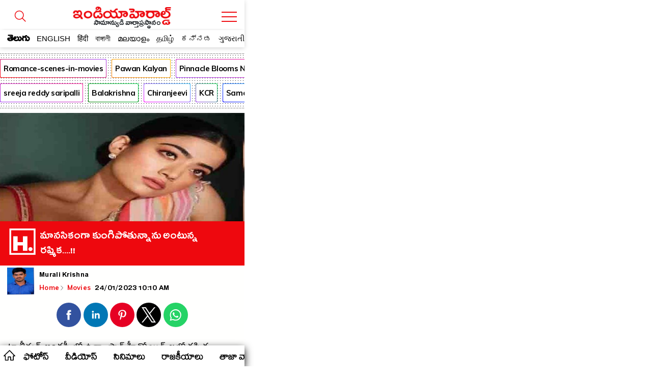

--- FILE ---
content_type: text/html; charset=utf-8
request_url: https://amp.indiaherald.com/MOVIES/Read/994568459/apherald-politics
body_size: 44775
content:



<!doctype html>
<html amp lang="en">
<head>
    <meta charset="utf-8">
    

    

    <script async src="https://cdn.ampproject.org/v0.js"></script>
    <script async custom-element="amp-analytics" src="https://cdn.ampproject.org/v0/amp-analytics-0.1.js"></script>
    <script async custom-element="amp-carousel" src="https://cdn.ampproject.org/v0/amp-carousel-0.2.js"></script>
    <script async custom-element="amp-selector" src="https://cdn.ampproject.org/v0/amp-selector-0.1.js"></script>

    <script async custom-element="amp-social-share" src="https://cdn.ampproject.org/v0/amp-social-share-0.1.js"></script>

	<script async custom-element='amp-web-push' src='https://cdn.ampproject.org/v0/amp-web-push-0.1.js'></script>
	<script async custom-element="amp-iframe" src="https://cdn.ampproject.org/v0/amp-iframe-0.1.js"></script>
        <script async custom-element="amp-ad" src="https://cdn.ampproject.org/v0/amp-ad-0.1.js"></script>
        <script async custom-element="amp-youtube" src="https://cdn.ampproject.org/v0/amp-youtube-0.1.js"></script>
        <script async custom-element="amp-video" src="https://cdn.ampproject.org/v0/amp-video-0.1.js"></script>
        <script async custom-element="amp-twitter" src="https://cdn.ampproject.org/v0/amp-twitter-0.1.js"></script>
        <script async custom-element="amp-lightbox-gallery" src="https://cdn.ampproject.org/v0/amp-lightbox-gallery-0.1.js"></script>
        <!-- Additionally used AMP components must be imported in the header. We use `amp-list` for showing a list of products -->
        <script async custom-element="amp-list" src="https://cdn.ampproject.org/v0/amp-list-0.1.js"></script>
        <!-- We use `amp-bind` for dynamically changing the src of `amp-list` -->
        <script async custom-element="amp-bind" src="https://cdn.ampproject.org/v0/amp-bind-0.1.js"></script>
        <!-- We use `amp-form` for making the call to get extra products after an user interaction -->
        <script async custom-element="amp-form" src="https://cdn.ampproject.org/v0/amp-form-0.1.js"></script>
        <!-- We use `amp-mustache` for rendering the `amp-list` content -->
        <script async custom-template="amp-mustache" src="https://cdn.ampproject.org/v0/amp-mustache-0.2.js"></script>
    <script async custom-element="amp-auto-ads"
            src="https://cdn.ampproject.org/v0/amp-auto-ads-0.1.js">
    </script>





    <title>మానసికంగా కుంగిపోతున్నాను అంటున్న రష్మిక....  </title>
    <meta name="description" content='movies : టాలీవుడ్ ఇండస్ట్రీ లో ఉన్నా స్టార్ హీరోయిన్ లలో రష్మిక మందన్న గురించి ఉన్నా క్రేజ్ ప్రత్యేకంగా చెప్పానాక్కరలేదు. ఆమెకు యూత్ లో ఉన్న ఫాలోయింగ్ అంత ఇంత కాదు.ఆమె తెలుగు లో చేసిన సినిమాలు ఐనా ‘ఛలో’, ‘గీత గోవిందం’, ‘డియర్ కామ్రేడ్’, ‘సరిలేరు నీకెవ్వరు’, ‘భీష్మ’ మూవీస్ తో ఇండస్ట్రీ లో టాప్ హీరోయిన్‌గా పేరు సంపాదించింది. ఇదిలా ఉంటే ఐకాన్ స్టార్ అల్లు అర్జున్ తో జతకట్టి చేసిన  ‘పుష్ప’తో ఏకంగా పాన్ ఇండియా లెవెల్ ఇమేజ్‌ను ఆమె కైవసం చేసుకుంది. ఆ తర్వాత బాలీవుడ్ ఇండస్ట్రీ పై ఆమె కన్ను పడింది అప్పటి నుండి ఆమ' />
    <meta name="keywords" content="Socialstars lifestyle ;jagapati babu,Allu Arjun,Joseph Vijay,rashmika mandanna,bollywood,Heroine,Industry,India,Cinema,Tollywood,Telugu" />

    <link rel="canonical" href="https://www.indiaherald.com/Movies/Read/994568459/Manasikamga-kungi-potunnanu-antunna-rashmika">
    <link rel="alternate" href="https://mobile.indiaherald.com/Movies/Read/994568459/Manasikamga-kungi-potunnanu-antunna-rashmika">
    

    <meta content='width=device-width, initial-scale=1.0, maximum-scale=1.0, user-scalable=0' name='viewport' />




    <!--#region meta-->

    <meta name="apple-mobile-web-app-capable" content="yes">
    <meta content="true" name="HandheldFriendly">
    <meta content="width" name="MobileOptimized">
    <meta content="C-ZuLCLn399BfxalO2QyjZ1SIDvacl985r_1sG1X_f4" name="google-site-verification">
    <link type="image/x-icon" href="/favicon.ico?v=234" rel="shortcut icon">
    

    <link rel="apple-touch-icon-precomposed" sizes="57x57" href="https://www.indiaherald.com/images/appleiconAPH.png" />
    <link rel="apple-touch-icon-precomposed" sizes="72x72" href="https://www.indiaherald.com/images/appleiconAPH72x72.png" />
    <link rel="apple-touch-icon-precomposed" sizes="114x114" href="https://www.indiaherald.com/images/appleiconAPH114x114.png" />
    <link rel="preload" as="font" href="/Scripts/fonts/Herald.woff" type="font/woff" crossorigin>
    <link rel='preconnect' href='https://fonts.gstatic.com' crossorigin>
    
    <link rel='preload' as='style' href="https://fonts.googleapis.com/css2?family=Muli:wght@400;700&display=swap">



    
    <link href="https://fonts.googleapis.com/css2?family=Muli:wght@400;700&display=swap" rel="stylesheet" crossorigin>
	<link rel="preconnect" href="https://fonts.googleapis.com">
<link rel="preconnect" href="https://fonts.gstatic.com" crossorigin>
<link href="https://fonts.googleapis.com/css2?family=Mallanna&family=Ramabhadra&display=swap" rel="stylesheet" crossorigin>
<link href="https://fonts.googleapis.com/css2?family=Anek+Telugu:wght@100..800&display=swap" rel="stylesheet">
    <link rel="preload" as="font" href="/Scripts/fonts/WFF/WFFH.woff" type="font/woff" crossorigin>




        <link rel="author" href="https://plus.google.com/117069024910003354702" />

    <meta property="fb:page_id" content="239399429491666" />
    <meta property="fb:pages" content="239399429491666" />
    <meta property="fb:admins" content="100003742082535" />
    <meta property="fb:app_id" content="276798262421755" />

    <meta name="msApplication-ID" content="microsoft.build.App" />
    <meta name="msApplication-PackageFamilyName" content="microsoft.build_8wekyb3d8bbwe" />
    <meta property="og:site_name" content="indiaherald.com" />
    <!-- Android -->
        <meta property="al:android:package" content="com.indiaherald" />
    <meta property="al:android:url" content="ihgscheme://" />
    <meta property="al:android:app_name" content="Herald" />

    <meta property="al:web:url" content="http://www.indiaherald.com/" />




	 <meta name="twitter:card" content="summary_large_image" />

    <meta name="twitter:site" content="realindiaherald" />

    <meta name="twitter:title" content="మానసికంగా కుంగిపోతున్నాను అంటున్న రష్మిక....  " />

    <meta name="twitter:description" content="movies : టాలీవుడ్ ఇండస్ట్రీ లో ఉన్నా స్టార్ హీరోయిన్ లలో రష్మిక మందన్న గురించి ఉన్నా క్రేజ్ ప్రత్యేకంగా చెప్పానాక్కరలేదు. ఆమెకు యూత్ లో ఉన్న ఫాలోయింగ్ అంత ఇంత కాదు.ఆమె తెలుగు లో చేసిన సినిమాలు ఐనా ‘ఛలో’, ‘గీత గోవిందం’, ‘డియర్ కామ్రేడ్’, ‘సరిలేరు నీకెవ్వరు’, ‘భీష్మ’ మూవీస్ తో ఇండస్ట్రీ లో టాప్ హీరోయిన్‌గా పేరు సంపాదించింది. ఇదిలా ఉంటే ఐకాన్ స్టార్ అల్లు అర్జున్ తో జతకట్టి చేసిన  ‘పుష్ప’తో ఏకంగా పాన్ ఇండియా లెవెల్ ఇమేజ్‌ను ఆమె కైవసం చేసుకుంది. ఆ తర్వాత బాలీవుడ్ ఇండస్ట్రీ పై ఆమె కన్ను పడింది అప్పటి నుండి ఆమ" />


    <meta property="og:title" content="మానసికంగా కుంగిపోతున్నాను అంటున్న రష్మిక....  " />
    <meta property="og:description" content="movies : టాలీవుడ్ ఇండస్ట్రీ లో ఉన్నా స్టార్ హీరోయిన్ లలో రష్మిక మందన్న గురించి ఉన్నా క్రేజ్ ప్రత్యేకంగా చెప్పానాక్కరలేదు. ఆమెకు యూత్ లో ఉన్న ఫాలోయింగ్ అంత ఇంత కాదు.ఆమె తెలుగు లో చేసిన సినిమాలు ఐనా ‘ఛలో’, ‘గీత గోవిందం’, ‘డియర్ కామ్రేడ్’, ‘సరిలేరు నీకెవ్వరు’, ‘భీష్మ’ మూవీస్ తో ఇండస్ట్రీ లో టాప్ హీరోయిన్‌గా పేరు సంపాదించింది. ఇదిలా ఉంటే ఐకాన్ స్టార్ అల్లు అర్జున్ తో జతకట్టి చేసిన  ‘పుష్ప’తో ఏకంగా పాన్ ఇండియా లెవెల్ ఇమేజ్‌ను ఆమె కైవసం చేసుకుంది. ఆ తర్వాత బాలీవుడ్ ఇండస్ట్రీ పై ఆమె కన్ను పడింది అప్పటి నుండి ఆమ" />

    <meta property="og:url" content="https://www.indiaherald.com/Movies/Read/994568459/Manasikamga-kungi-potunnanu-antunna-rashmika" />
            <meta property="og:image" content="https://www.indiaherald.com/imagestore/images/movies/movies_gossips/socialstars-lifestyle-6a3892f9-26e0-467b-abae-7373a76fa415-415x250-IndiaHerald.jpg" />
            <meta name="twitter:image" content="https://www.indiaherald.com/imagestore/images/movies/movies_gossips/socialstars-lifestyle-6a3892f9-26e0-467b-abae-7373a76fa415-415x250-IndiaHerald.jpg" />
    
    

        <script type="application/ld+json">
            {
            "@context": "https://schema.org",
            "@type": "NewsArticle",
            "mainEntityOfPage": {
            "@type": "WebPage",
            "@id": "https://amp.indiaherald.com/Movies/Read/994568459/Manasikamga-kungi-potunnanu-antunna-rashmika"
            },
            "headline": "మానసికంగా కుంగిపోతున్నాను అంటున్న రష్మిక....!!",
            "articleBody" : "టాలీవుడ్ ఇండస్ట్రీ లో ఉన్నా స్టార్ హీరోయిన్ లలో రష్మిక మందన్న గురించి ఉన్నా క్రేజ్ ప్రత్యేకంగా చెప్పానాక్కరలేదు. ఆమెకు యూత్ లో ఉన్న ఫాలోయింగ్ అంత ఇంత కాదు.ఆమె తెలుగు లో చేసిన సినిమాలు ఐనా ‘ఛలో’, ‘గీత గోవిందం’, ‘డియర్ కామ్రేడ్’, ‘సరిలేరు నీకెవ్వరు’, ‘భీష్మ’ మూవీస్ తో ఇండస్ట్రీ లో టాప్ హీరోయిన్‌గా పేరు సంపాదించింది. ఇదిలా ఉంటే ఐకాన్ స్టార్ అల్లు అర్జున్ తో జతకట్టి చేసిన  ‘పుష్ప’తో ఏకంగా పాన్ ఇండియా లెవెల్ ఇమేజ్‌ను ఆమె కైవసం చేసుకుంది. ఆ తర్వాత బాలీవుడ్ ఇండస్ట్రీ పై ఆమె కన్ను పడింది అప్పటి నుండి ఆమ",
            "url" : "https://amp.indiaherald.com/Movies/Read/994568459/Manasikamga-kungi-potunnanu-antunna-rashmika",
            "keywords" : "Socialstars lifestyle {#}jagapati babu,Allu Arjun,Joseph Vijay,rashmika mandanna,bollywood,Heroine,Industry,India,Cinema,Tollywood,Telugu",
            "image": ["https://www.indiaherald.com/imagestore/images/movies/movies_gossips/socialstars-lifestyle-6a3892f9-26e0-467b-abae-7373a76fa415-415x250-IndiaHerald.jpg"],
            "inLanguage" :"te",
            

			"datePublished": "2023-01-24T10:10:00.000Z",
            "dateModified": "2023-01-24T10:10:00.000Z",

            "author": {
            "@type": "Person",
            "name": "murali krishna",
			"url" : "https://www.indiaherald.com/author/info/a029a718-580a-409f-b30e-456866c1cd70"
            },
            "editor": {
            "@type": "Person",
            "name": "editor",
            "email" : "editor@indiaherald.com"
            },
            "publisher": {
            "@type": "Organization",
            "name": "India Herald Group Publishers P LIMITED",
            "logo": {
            "@type": "ImageObject",
            "url": "https://indiaherald-nkywabj.stackpathdns.com/images/hp-images/logos/IHG-250_1.png"
            }
            },
            "copyrightHolder": {
            "@type": "Organization",
            "name": "India Herald Group Publishers P LIMITED",
            "logo": {
            "@type": "ImageObject",
            "url": "https://indiaherald-nkywabj.stackpathdns.com/images/hp-images/logos/IHG-250_1.png"
            }
            },
            "license":{
            "url": "https://www.indiaherald.com/termsofuse"
            }
            
            }
        </script>
		<script type="application/ld+json">
            {
            "@context": "https://schema.org/",
            "@type": "BreadcrumbList",
			 "name": "Home",
            "itemListElement": [{
            "@type": "ListItem",
            "position": 1,
            "name": "Home",
            "item": "https://amp.indiaherald.com"
            },{
            "@type": "ListItem",
            "position": 2,
            "name": "Movies",
            "item": "https://amp.indiaherald.com/Movies/te"
            },{
            "@type": "ListItem",
            "position": 3,
            "name": "మానసికంగా కుంగిపోతున్నాను అంటున్న రష్మిక....!!",
            "item": "https://amp.indiaherald.com/Movies/Read/994568459/Manasikamga-kungi-potunnanu-antunna-rashmika"
            }]
            }


        </script>
    <!--#endregion meta-->
    <style amp-boilerplate>
        body {
            -webkit-animation: -amp-start 8s steps(1,end) 0s 1 normal both;
            -moz-animation: -amp-start 8s steps(1,end) 0s 1 normal both;
            -ms-animation: -amp-start 8s steps(1,end) 0s 1 normal both;
            animation: -amp-start 8s steps(1,end) 0s 1 normal both
        }

        @-webkit-keyframes -amp-start {
            from {
                visibility: hidden
            }

            to {
                visibility: visible
            }
        }

        @-moz-keyframes -amp-start {
            from {
                visibility: hidden
            }

            to {
                visibility: visible
            }
        }

        @-ms-keyframes -amp-start {
            from {
                visibility: hidden
            }

            to {
                visibility: visible
            }
        }

        @-o-keyframes -amp-start {
            from {
                visibility: hidden
            }

            to {
                visibility: visible
            }
        }

        @keyframes -amp-start {
            from {
                visibility: hidden
            }

            to {
                visibility: visible
            }
        }
    </style>
    <noscript>
        <style amp-boilerplate>
            body {
                -webkit-animation: none;
                -moz-animation: none;
                -ms-animation: none;
                animation: none;
            }
        </style>
    </noscript>

    <style amp-custom>
        a{
            cursor:pointer;
			-webkit-tap-highlight-color: transparent;
			-webkit-overflow-scrolling: touch;
        }

		.frame-section{
		text-align:center;
		}

		.ePFrame{
		    height: 489px;
    width: 300px;
    display: inline-block;
	text-align:center;

		}

		.displaynone {
    display: none;
}
 .error-message-general {
            text-align:center;
            font-family:'Muli';
			padding-top:45%;
        }

       .error-message-general h2   {
            font-size: 102px;
    text-align: center;
        }
     .error-message-general span  {
           width: 100%;
    display: inline-block;
    margin-bottom: 16px;
    color: #7C7C7C;
    font-size: 19px;
       }

        .ft-timing {
            font-family: arial;
            text-align: center;
            font-size: 11px;
            display: inline-block;
            width: 100%;
			padding-bottom: 45px;
        }

        .inner-card-holder {
            padding: 5px;
            border: 1px solid #ddd;
            margin: 9px;
            border-radius: 8px;
        }

		.amp-gallery-container h1 {
    display: inline-block;
    width: 100%;
    font-family: 'Muli';
    padding: 3px 9px;
    font-size: 26px;
}



.articlebody.amp-gallery-container {
    padding-top: 15px;
}

        
          .pbn-text-ad-block {
    font-family: 'Muli';
    border: 1px solid #ddd;
    border-radius: 4px;
    margin: 7px;
    padding: 4px;
    text-align: left;
}

.ad-text {
    color: #777;
    font-size: 12px;
}

.pbn-text-ad-block ul li a {
   color: #1558d6;
   font-size: 12px;
   font-family: 'Muli';
   font-weight: bold;
    
}
.pbn-text-ad-block ul li a span{
    color: #4d5156;
    font-weight: normal;
    font-family: arial;
        display: inline-block;
        width: 100%;
    line-height: 1.5;
}

.pbn-text-ad-block ul {padding-top: 15px;}

.pbn-text-ad-block ul li {
       border-bottom: 1px solid #eee;
    padding: 11px 7px;
}

.pbn-text-ad-block ul li:last-child{
    border:none;
}

   .g-news-button, .articlebody[data-lang=telugu] .ArticleData div.g-news-button {
    border: 1px solid #eee;
    border-radius: 5px;
    margin: 9px 18px;
    padding: 0;
    line-height: 0;
    margin-bottom: 14px;
    font-family: arial;
}

        .list-item a:visited, .list-item-bigger a:visited {
            color: #555;
        }

        .link-li-home a.item-title:visited {
            color: #660099;
        }

		 .amp-image-holder{
            width:100%;
            
            position: relative;
        }

      .amp-image-holder  img {
    object-fit: cover;
  }

  

  .img-about-logo{
            border-radius:50%;
        }

        body {
            max-width: 480px;
            display: block;
            margin: 0px auto;
            cursor:pointer;
			overflow-x: hidden;
        }

        @font-face {
            font-family: 'WFFH';
            src: url(/Scripts/fonts/WFF/WFFH.woff) format('woff');
            font-weight: 400;
            font-style: normal;
            font-display: swap;
        }

		 @font-face {
            font-family: 'Mallanna';
            font-style: normal;
            font-weight: 400;
            font-display: swap;
            src: url(https://fonts.gstatic.com/s/mallanna/v8/hv-Vlzx-KEQb84YaDFwoGTVAVg.woff2) format('woff2');
            unicode-range: U+0951-0952, U+0964-0965, U+0C00-0C7F, U+1CDA, U+200C-200D, U+25CC;
        }

        @font-face {
            font-family: "Herald";
            src: url("/Scripts/fonts/Herald.woff");
            font-display: swap;
        }

        .article-page {
            max-width: 600px;
            margin: 0px auto;
            border: 0px solid #eee;
            padding: 0px;
			border-bottom: 1px solid #eee;
    margin-bottom: 18px;
    padding-bottom: 6px;
        }

        .in-page-author-details img {
            width: 53px;
            border-radius: 0;
            float: left;
            height: 54px;
            margin: 0;
            box-shadow: 0 0 0 #5f5656;
        }

        .article-bread-crumb {
            height: auto;
            min-height: 0;
            line-height: 1;
            position: relative;
            top: 0;
            display: inline-block;
        }

            .article-bread-crumb li {
                display: inline;
                font-size: 13px;
                font-family: Muli;
                position: relative;
                padding-right: 0;
                font-weight: 600
            }

            .article-bread-crumb svg {
                width: 14px;
                position: relative;
                top: 4px;
                left: -2px
            }

            .article-bread-crumb li.last-child {
                left: -3px
            }

            .article-bread-crumb li a, body .ArticleData .article-bread-crumb li a {
                color: #ee080e;
            }

        .auth-a-image {
            float: left;
            position: relative;
        }

		
        .pinnacle-sponsored {
   padding: 9px;
    font-family: 'Muli';
    border: 1px solid #eee;
    margin: 7px;
    border-radius: 8px;
    padding-top: 0;
    margin-top: 11px;
}

.pinnacle-sponsored.p-in {
            margin: 0;
    margin-bottom: 18px;
        }

        .product-sponser {
    display: inline-block;
    width: 100%;
    padding: 9px;
    padding-left: 0;
    font-size: 13px;
    text-align:justify;
}

        .pinnacle-ad-image {
    padding-top: 0px;
}

.footer-article-links{
display:none;
}

        .articlebody[data-lang=telugu] .ArticleData, .articlebody[data-lang=telugu] .ArticleData div, .articlebody[data-lang=telugu] .ArticleData p, .articlebody[data-lang=telugu] .ArticleData span:not(.nor), .articlebody[data-lang=telugu] .bottom-line, .articlebody[data-lang=telugu] .section-content li a {
            /*font-family: Herald,WFFH,Sans-Serif;
            font-weight: 400;
            font-size: 30px;*/
            line-height: 32px;
			font-family: 'Anek Telugu', 'Mallanna';
    font-weight: 400;
    font-size: 18px;
	letter-spacing: 0.3px;
    line-height: 2;
            color: #000;
            text-align: left;
            background: #fffffe;
        }


		.whatsImg, .articlebody[data-lang=telugu] .ArticleData div.whatsImg {
    text-align: center;
    margin-bottom: 14px;
    background-color: #076053;
    line-height: 26px;
    border: 3px solid #34cd6c;
    max-width: 500px;
   
    font-weight: bold;
    color: #fff;
    margin: 15px auto;
    border-radius: 15px;
}

.whatsImg a {
    color: #fff;
    text-decoration: none;
    padding: 10px;
    display: block;
	 font-size: 12px;
}

.whatsImg a.en{
font-size:15px;font-family:muli}
        .ArticleData {
            width: 100%;
            overflow: hidden;
        }
        .keywords_wrap a {
            color: #716f6f;
            background: #fff;
            color: #2651a6;
            font-family: Helvetica,Arial,sans-serif;
            text-transform: capitalize;
            text-decoration: none;
            font-size: 13px;
            line-height: 20px;
            height: auto;
            border-radius: 21px;
            border: 1px solid #2651a6;
            padding: 5px 11px;
            margin: 4px;
            white-space: normal;
            text-align: left;
            display: inline-block;
        }

        body .ArticleData {
            padding: 14px;
            /*box-shadow: 0 0 2px #a5a5a5;
            -moz-box-shadow: 0 0 2px #a5a5a5;
            -o-box-shadow: 0 0 2px #a5a5a5;
            -ms-box-shadow: 0 0 2px #a5a5a5;*/
            margin: 0;
            color: #000;
            text-align: justify;
            background: #fffffe;
            display: inline-block;
            padding-top: 0;
        }

        a {
            text-decoration: none;
            color: #000;
        }

        .ArticlePageTitle, h1.ArticlePageTitle {
            width: 100%;
            margin: 0;
            font: 700 40px/.8 BenchNine,sans-serif;
            font-family: Poppins-Regular;
            line-height: 0.8;
            text-align: left;
            word-break: break-all;
            padding: 0px 0 12px;
        }

        .articlebody[data-lang=telugu] .ArticleData .ArticlePageTitle > a, .articlebody[data-lang=telugu] .ArticleData .ArticlePageTitle > a span {
            font-size: 36px;
            font-family: WFFH;
            font-weight: 400;
            font-size: 33px;
            line-height: 0.8;
            font-size: 27px;
            font-weight: 400;
            color: #000;
            text-align: center;
        }


        .gallery-herald-title-contianer .in-page-timings {
            width: 100%;
            padding: 0;
        }

        .gallery-herald-title-contianer .article-bread-crumb li:last-child {
            float: right;
            padding-top: 15px;
            padding-right: 4px;
        }

        .gallery-herald-title-contianer {
            background: #fff;
            font-family: Herald, 'Muli';
            text-align: left;
            padding: 9px;
            box-sizing: border-box;
            font-size: 31px;
            font-weight: 100;
            line-height: 1;
            padding-top: 0px;
        }

            .gallery-herald-title-contianer h1 {
                margin: 0;
                font-size: 21px;
                height: 54px;
                font-family: Arial;
                line-height: 1;
                overflow: hidden;
            }

        #carouselSelector {
            margin-top: 10px;
        }

        .articlebody.amp-video-container {
            margin-bottom: 8px;
            padding-bottom: 10px;
        }


        .in-page-timings {
            width: calc(100% - 60px);
            float: left;
            padding-left: 7px;
            margin-left: 3px;
            margin-top: 0;
        }

            .in-page-timings .author-name {
                float: left;
                font-size: 20px;
                text-align: left;
                line-height: 1;
                width: 100%;
                display: inline-block;
                margin-top: 8px;
                font-family: WFFH;
                font-weight: 400;
                text-transform: capitalize;
            }

        .article-time {
            font-size: 20px;
            text-align: left;
            line-height: 1;
            margin-top: 8px;
            font-family: WFFH;
            font-weight: 400;
            text-transform: capitalize;
        }



        .in-page-timings .author-name, .in-page-timings .article-time {
            font-size: 16px;
        }

        .inner-article-data {
            display: inline-block;
            width: 100%;
            font-size: 16px;
            font-family: Muli;
            line-height: 1.5;
            padding-top: 10px;
        }

     /*#region Header Styles*/
        .top-fluid-header {
            display: inline-block;
            width: 100%;
            background: #fff;
            position: fixed;
            z-index: 99999;
            top: 0;
            box-shadow: 0 2px 8px rgba(0, 0, 0, 0.17);
			max-width:480px;
        }



        .sticky-top {
            z-index: 0;
            position: relative;
            border-top: none;
            padding: 1px 0 0;
            display: inline-block;
            width: 100%;
            background: #fff;
            border-radius: 0;
            box-shadow: none;
            overflow: hidden;
            margin-top: -1px;
            padding-right: 0;
        }

        .top-header {
    background: #ffffff;
    position: relative;
    padding-top: 9px;
    height: 89px;
    overflow: hidden;
    border-bottom: none;
}

        .cmn-mobile-switch-holder {
            display: inline-block;
            width: 42px;
            position: absolute;
            /*            left: 0;*/
            text-align: center;
            padding: 14px 1px 1px 0;
            z-index: 9999999999;
            background: #fff;
            height: 36px;
        }

        .top-header .cmn-mobile-switch-holder {
            padding: 0;
            right: 9px;
            position: absolute;
            top: 12px;
            width: 42px;
        }

            .top-header .cmn-mobile-switch-holder svg {
                position: relative;
                top: 5px;
            }

        .lang-icon {
            position: absolute;
            bottom: 6px;
            color: #fff;
            font-family: WFFH;
            text-align: center;
            left: 7px;
            display: none;
        }

            .lang-icon .bottom-menu-logo {
                top: 0;
                left: -5px;
            }

        .bottom-menu-logo {
            display: block;
        }

            .bottom-menu-logo svg {
                height: 32px;
                width: 32px;
                position: relative;
                top: 5px;
            }

        .lang-icon svg * {
            stroke: #fff;
            stroke-width: 2px;
        }

        .top-header img.logo {
            margin: 0 auto;
            display: block;
            width: 236px;
            height: auto;
        }

        .whats-icon {
            position: absolute;
            bottom: 14px;
            right: 6px;
            display: none;
        }

        .h-brush, .h-brush-top {
            height: 20px;
            width: 100%;
            display: block;
            position: absolute;
            z-index: 999;
        }

        .h-brush, .articlebody[data-lang=telugu] .ArticleData span.h-brush {
            background: url(https://indiaherald-nkywabj.stackpathdns.com/images/hp-images/logos/brush.png);
            bottom: -9px;
            background-size: auto;
            background-repeat: no-repeat;
            background-repeat: repeat;
            left: 0;
        }

        .articlebody[data-lang=telugu] .ArticleData span.h-brush {
            bottom: 5px;
        }


        .more-container {
            text-align: center;
            background: #fff;
            bottom: 0;
            width: 100%;
            padding-bottom: 14px;
            margin-top: 24px;
            margin-bottom: 8px;
            display: inline-block;
        }


        .more.tp {
            color: #dc2127;
            background: 0 0;
        }

        .more {
            font-family: 'Mallanna';
            font-size: 24px;
            font-weight: 600;
            position: relative;
            text-align: center;
            z-index: 1;
            letter-spacing: .3px;
            display: inline-block;
            height: 45px;
            line-height: 1;
            float: none;
            text-transform: lowercase;
            color: #fff;
            width: auto;
            background: none 0 0 repeat scroll #dc2127;
            border: 1px solid #dc2127;
            border-image: initial;
            margin: 0;
            border-radius: 25px;
            padding: 9px;
            box-sizing: border-box;
        }

        .more-menu-options {
            padding: 9px;
            box-sizing: border-box;
        }

            .more-menu-options.home-menu-options {
                padding: 0px;
            }

                .more-menu-options.home-menu-options ul li {
                    width: 32%;
                    display: inline-block;
                                      border: 1px solid #eee;
                    margin-bottom: 8px;
                    border-radius: 9px;
                    padding: 15px 3px 3px;
                    margin-right: 1px;
                    box-sizing: border-box;
                }

        .more-menu-optionshome-menu-options ul li a {
            color: #333;
            font-family: WFFH;
            font-size: 18px;
        }

        .desktop-overlay-content .header-branding .ihg-brand {
            margin-top: 9px;
        }

        .more-menu-options ul li {
            width: 50%;
            display: inline-block;
            padding: 3px;
            /*                border: 1px solid #eee;*/
            margin: 2px 0px 30px;
            border-radius: 9px;
            padding-top: 15px;
        }

            .more-menu-options ul li span {
                display: inline-block;
                width: 100%;
                text-align: center;
            }


            .more-menu-options ul li a svg * {
                stroke: #ee000f;
                stroke-width: 2px;
            }

            .more-menu-options ul li a {
                color: #333;
                font-family: WFFH;
                font-size: 18px;
            }

            .more-menu-options ul li span svg {
                height: 40px;
                width: 40px;
            }

        .more.tp .send-icon {
            top: -3px;
            left: 4px;
        }

        .scroll__nav {
            position: relative;
            z-index: 9999
        }

        .hr-scroll {
            overflow-y: hidden;
            overflow-x: scroll;
            -webkit-overflow-scrolling: touch
        }

        .icn-home {
            background-image: url(/scripts/dist/rfonts/home-n-icon-s.svg);
            background-position: 7px 8px;
            background-size: 23px;
            background-repeat: no-repeat;
            background-color: #fff;
            height: 38px;
            line-height: 46px;
            position: absolute;
            width: 35px;
            z-index: 99999;
            left: 0px;
            font-size: 0;
        }

        .hr-scroll__content {
            display: flex;
            font-size: 0;
            white-space: nowrap;
            flex-wrap: nowrap;
            padding: 0;
            margin-left: 30px;
        }

            .hr-scroll__content .scroll__nav-li.active a.scroll__nav-link {
                color: #ee080e;
            }

        .hr-scroll__item {
            display: inline-block;
            flex-shrink: 0;
            vertical-align: top;
            white-space: normal
        }

        .scroll__nav-li {
            font-size: 14px;
            overflow: hidden;
            position: relative;
            text-transform: capitalize
        }

        .scroll__nav-link, .scroll__nav-link:focus, .scroll__nav-link:hover, .scroll__nav-link:visited {
            color: #333;
            display: inline-block;
            padding: 10px 7px;
            font-family: Poppins,sans-serif;
            position: relative;
            top: 2px;
        }

            .scroll__nav-link[data-lang=te], .scroll__nav-link[data-lang=te]:focus, .scroll__nav-link[data-lang=te]:hover, .scroll__nav-link[data-lang=te]:visited {
                font-family: 'Mallanna';
                font-size: 19px;
                line-height: 1.3;
                padding: 8px 16px 9px;
                color: #000;
                font-weight: 600;
            }

        .logo-image-holder {
            max-width: 260px;
            display: block;
            margin: 0px auto;
            display: none;
        }


        .link-li-home {
            margin: 3px 3px;
            padding-bottom: 4px;
            position: relative;
            padding-right: 0;
            border: none;
            text-align: left;
            padding-left: 17px;
            display: inline-block;
            width: 100%;
        }


        .article-section-related {
            padding-top: 9px;
        }

            .article-section-related .amp-list-layout {
                max-height: 320px;
                overflow: hidden;
            }

            .article-section-related .link-li-home {
                margin: 0px 0px;
            }

        .item-title {
            display: block;
            height: 70px;
            overflow: hidden;
            color: #000;
            padding-right: 9px;
        }

        .send-icon {
            display: inline-block;
            width: auto;
            float: right;
            position: relative;
            top: -7px;
        }

        .list-head {
            display: inline-block;
            width: 100%;
        }

        .list-head__txt {
            background-color: #fff;
            display: block;
            font-size: 21px;
            font-weight: 700;
            padding: 20px 5px 5px;
            line-height: 1;
            position: relative;
            text-align: left;
            text-transform: capitalize;
            margin: 0;
        }
		#featured-tab {
    padding-top: 95px;
	padding-bottom:10px;
}

        .list-head__link {
            font-family: Mallanna,"Muli";
            vertical-align: top;
            font-size: 23px ;
            line-height: .8 ;
            color: #000 ;
            font-weight: 600 ;
        }

        .list-head__txt .list-head__icn {
            font-size: 19px;
            width: 32px;
            height: 32px;
            line-height: 22px;
            margin-right: 5px;
            float: left;
            text-align: left;
            position: relative;
            top: -3px;
        }

        .list-head__icn.vj-top-stories svg {
            position: relative;
            top: -5px;
        }

        .home-section {
            border: 1px solid #dadde2;
            border-radius: 8px;
            box-sizing: border-box;
            margin-bottom: 18px;
        }

            .home-section .h-brush-list {
                transform: rotate(90deg);
                width: 62%;
                top: 36%;
                display: inline-block;
                z-index: 9999;
                right: auto;
                left: -50px;
            }

        .home-page {
            padding: 9px;
        }

        .m-link-icon {
            position: relative;
            top: -5px;
        }

            .m-link-icon svg * {
                stroke: #e00;
            }

        .m-link-text {
            vertical-align: top;
        }

        /*#region Language Selection*/

        .language-container .css-19ns1gd.language-switch-ul li.active {
            background: #ecd8d8;
        }

        .language-container .css-19ns1gd.language-switch-ul li a {
            margin-bottom: 0;
            margin-bottom: 0;
            width: 100%;
            display: block;
            line-height: 2;
            font-size: 18px;
            color: #333;
            font-weight: bold;
        }

        .css-19ns1gd li a .lang-e {
            display: inline-block;
            width: 100%;
            border: none;
            text-align: left;
            font-family: Muli;
            font-weight: normal;
            font-size: 12px;
            line-height: 3;
        }

        .css-19ns1gd li a .lang-p {
            font-family: Muli;
            font-weight: normal;
        }

            .css-19ns1gd li a .lang-p[data-lang="te"], .css-19ns1gd li a .lang-e[data-lang="te"] {
                font-family: WFFH;
                font-size: 23px;
                line-height: 1.5;
            }

        .submit-wrapper {
            position: relative;
        }



        .lang-tick {
            position: absolute;
            top: 28px;
            right: 10px;
            display: none;
        }

        .language-container .css-19ns1gd.language-switch-ul li.active .lang-tick {
            display: block;
        }

        ul.css-19ns1gd.language-switch-ul {
            width: 100%;
            display: inline-block;
        }

        .language-container .css-19ns1gd.language-switch-ul li {
            width: 48%;
            box-shadow: 1px 1px 4px 1px #dedede;
            border-radius: 5px;
            text-align: left;
            padding: 9px;
            margin-bottom: 7px;
            position: relative;
            vertical-align: top;
            margin-right: 0px;
            display: block;
            float: left;
            margin-left: 5px;
            height: 92px;
        }

        .language-container {
            padding-top: 10px;
            padding: 6px;
        }

        /*#endregion Language Selection*/

        .search-topics-list {
            border-radius: 8px;
            box-shadow: 0 2px 8px rgb(0 0 0 / 17%);
            box-shadow: none;
            padding-top: 4px;
            overflow: hidden;
            background: #fff;
            margin-right: 0;
            border: none;
            padding-bottom: 6px;
            margin-bottom: 5px;
        }

        .scrollable-div {
            overflow-y: hidden;
            overflow-x: scroll;
            position: relative;
        }

        .search-topics-list .scrollable-div .list {
            display: block;
            font-size: 0;
            white-space: nowrap;
            height: 124px;
        }

        .scrollable-div .list {
            display: flex;
            font-size: 0;
            white-space: nowrap;
            flex-wrap: nowrap;
        }

        body, ul {
            margin: 0;
            padding: 0;
            list-style: none;
        }

        .search-topics-list .scrollable-div .list li:first-child {
            padding-left: 6px;
        }

        .search-topics-list .scrollable-div .list li {
            width: auto;
        }

        .search-topics-list .scrollable-div .list li {
            width: 108px;
            margin-right: 4px;
            padding: 0 4px 0 3px;
            display: inline-block;
        }

        .scrollable-div .list li {
            display: inline-block;
            flex-shrink: 0;
            vertical-align: top;
            white-space: normal;
            border-top: none;
            width: 85%;
            width: 300px;
            padding: 15px 0 15px 15px;
            position: relative;
        }

        #featured-topics .list-li.featured_story a {
            border: 1px solid #dfe1e5;
            display: inline-block;
            border-radius: 8px;
            margin-bottom: 5px;
            height: 122px;
            overflow: hidden;
        }

        .list-section.border-wrap {
            border: 1px solid #dadde2;
            border-radius: 8px;
        }

        .list-section {
            border-radius: 0;
            overflow: hidden;
            margin-right: 0;
            position: relative;
            margin-bottom: 14px;
        }


        .featured_story .img-gratio {
            padding-bottom: 0%;
        }

        .img-gratio {
            padding-bottom: 75.9%;
            display: block;
        }

        .img-gratio, .list-img {
            overflow: hidden;
            position: relative;
        }

            .img-gratio img, .img-gratio video {
                background-color: #f1f3f7;
                border-radius: 8px;
                left: 0;
                object-fit: cover;
                min-height: 100%;
                position: absolute;
                top: 0;
                width: 100%;
            }

        .bottom-title-block {
            margin: 0 14px 14px;
            padding: 0;
            border-radius: 14px;
            border: 1px solid #dadde2;
            border-top: none;
            border-top-left-radius: 0;
            border-top-right-radius: 0;
        }

        .list-txt-h2 {
            font-family: 'Mallanna';
            font-size: 18px;
            font-weight: 600;
            line-height: 1.3;
        }

        * {
            box-sizing: border-box;
            margin: 0;
            padding: 0;
        }

        .featured_story .item-title {
            display: inline-block;
            width: calc(100% - 90px);
            padding-right: 0;
            height: 45px;
        }

        .icon-block {
            display: inline-block;
            width: 75px;
            text-align: center;
            font-size: 16px;
            color: #dc2127;
            vertical-align: top;
            margin-right: 8px;
        }

            .icon-block span {
                display: inline-block;
                width: 100%;
            }

            .icon-block svg * {
                stroke: #dc2127;
            }

            .icon-block span {
                display: inline-block;
                width: 100%;
            }

        .search-img-container {
            width: 100px;
            height: 100px;
            border-radius: 9px;
            overflow: hidden;
            border: none;
            border-bottom-left-radius: 0;
            border-bottom-right-radius: 0;
        }

            .search-img-container img {
                width: 100%;
                object-fit: cover;
                height: 100%;
            }

        .search-topics-list span, .articlebody[data-lang=telugu] .ArticleData .search-topics-list #featured-topics span {
            display: inline-block;
            width: 100%;
            white-space: normal;
            font-size: 11px;
            color: #000;
            text-align: center;
            font-weight: 400;
            font-family: Poppins,sans-serif;
            line-height: 1.9;
            text-transform: capitalize;
            letter-spacing: .3px;
            padding: 2px;
        }

        .link-li-home .item-title:before {
            content: "";
            height: 6px;
            width: 6px;
            background: #1a0dab;
            position: absolute;
            left: 7px;
            top: 8px;
            border-radius: 50%;
        }

        .link-li-home a.item-title {
            overflow: hidden;
            padding-left: 4px;
            height: 23px ;
            font-size: 18px ;
            line-height: 1.3 ;
            color: #000 ;
            font-weight: 600 ;
            font-family: Mallanna,"Muli";
			 line-height: 1.45 ;
			font-family: 'Anek Telugu', 'Mallanna';
        }

        /*#endregion Header Styles*/
		.social-share-block, .articlebody[data-lang=telugu] .ArticleData .social-share-block {
    display: inline-block;
    width: 100%;
    text-align: center;
}

.social-share-block amp-social-share {
    outline: none;
}
 .social-share-block   amp-social-share.rounded {
    border-radius: 50%;
    background-size: 60%;
 
  }

        /*#region list item*/
        .amp-list-layout {
            width: 100%;
            font-size: 18px;
            font-weight: 400;
            line-height: 1.3;
            display: inline-block;
            box-sizing: border-box;
            font-family: 'WFFH';
            min-height: 150px;
        }

            .amp-list-layout .list-item {
                width: calc( 100% - 18px );
                height: auto;
                display: inline-block;
                margin: 4px 9px 4px;
                border: 1px solid #dadde2;
                max-height: 80px;
                overflow: hidden;
                border-radius: 5px;
                box-sizing: border-box;
                float: left;
            }
                .amp-list-layout .list-item .list-tilte a, .amp-list-layout .list-item .image a {
                    width: 100%;
                    display: inline-block;
                    height: 100%;
                }
                .amp-list-layout .list-item .image {
                    width: 180px;
                    float: right;
                    box-sizing: border-box;
                    position: relative;
					font-size:0;
                }

                .amp-list-layout .list-item .list-tilte {
                    float: left;
                    width: calc( 100% - 180px );
                    box-sizing: border-box;
                    padding: 9px;
                    /* max-height: 80px; */
                    overflow: hidden;
                    height: 80px;
                    display: inline-block;
                    position: relative;
                    padding-right: 0px;
                }

        .header-title {
        }

        .sectionp {
            border-radius: 8px;
            border: 1px solid #dadde2;
            box-sizing: border-box;
        }

        .inner-home-page {
        }

        .h-brush-list {
            transform: rotate( 90deg );
            width: 52%;
            top: 38%;
            display: inline-block;
            z-index: 9999;
            right: -54px;
        }

        .h-brush-bigger {
            bottom: inherit;
            top: -14px;
            left: 0px;
        }

        .list-item-bigger {
            position: relative;
            width: 100%;
            display: inline-block;
            border: 1px solid #dadde2;
            box-sizing: border-box;
            overflow: hidden;
            float: left;
            font-size: 20px;
        }

            .list-item-bigger .image, .list-item-bigger .list-tilte {
                width: 100%;
                display: inline-block;
                float: left;
            }

        .search-bar {
            padding: 5px;
            margin-top: 10px;
            margin-bottom: 10px;
        }

        #search-me-form {
            position: relative;
            width: calc(100% - 35px);
            outline: none;
            display: block;
            border-radius: 23px;
            padding: 12px 0 0;
            overflow: visible;
            background: #fff;
            height: 40px;
            border-right: none;
            margin: 0 auto;
            text-align: center;
            box-shadow: 0 2px 5px 1px rgb(64 60 67 / 16%);
        }


        .search-controls .search-button {
            background: transparent;
            border: none;
            padding: 0;
            margin: 0;
            display: inline-block;
        }

        .css-1j9evst {
            position: relative;
            padding: 4px;
        }

        #pinnacle-text-search2 {
            border-radius: 5px;
            border: none;
            outline: none;
            background: #fff;
            width: 77%;
            font-size: 17px;
            color: #000;
            height: 100%;
            font-family: Arial, sans-serif;
            padding: 1px 0 0 7px;
            font-weight: 500;
            vertical-align: top;
            position: relative;
            top: -6px;
            left: -25px;
            text-align: left;
        }

        .search-controls {
            position: absolute;
            right: 2px;
            top: -6px;
            background: #fff;
            height: 33px;
            border-radius: 50%;
        }

        .clear-text, .search-i-btn {
            display: inline-block;
            position: relative;
        }

        .clear-text {
            width: 29px;
            top: 3px;
            left: -8px;
            position: relative;
            display: none;
        }

        .search-i-btn {
            border-left: 1px solid #eee;
            background: #fff;
            width: 48px;
            padding: 6px 6px 6px 9px;
            top: -2px;
            right: -2px;
            height: 31px;
            border-top-right-radius: 23px;
            border-bottom-right-radius: 23px;
            text-align: center;
        }

        .search-i-btn {
            display: inline-block;
            position: relative;
        }

            .search-i-btn svg {
                position: relative;
                top: -2px;
                height: 25px;
                width: 17px;
                stroke-width: 3px;
                margin-right: 8px;
            }

        .list-item-bigger .list-tilte {
            position: relative;
            padding: 10px;
            height: 65px;
            box-sizing: border-box;
        }

        .ad-h32050 {
            /*margin: 0px auto;
        width: 320px;
        height: 50px;
        border: 1px solid #dadde2;
        background: #f1f1f1;
        position: relative;*/
            margin: 0px auto;
            width: 100%;
            height: 65px;
            border: 1px solid #dadde2;
            background: #f1f1f1;
            position: relative;
            background-image: url(https://www.indiaherald.com/images/hp-images/logos/Pinnacle-web-ad-780px-90px.png);
            background-size: cover;
        }
        /*.ad-h32050:after {content: "Ad";position: absolute;top: 0px;left: 0px;width: 100%;height: 100%;text-align: center;line-height: 3; text-transform: lowercase;}*/
        .different-view .list-item {
            /* width: 100%; */
            /* margin: 0px 3px; */
            border: 0px;
            border-bottom: 1px solid #d8d8d8;
            border-radius: 0px;
            /* margin-bottom: 6px; */
            padding-bottom: 7px;
            height: 93px;
            max-height: 90px;
        }

        .different-view .h-brush-list {
            display: none;
        }

        .different-view .list-item .image {
            height: 84px;
            overflow: hidden;
        }

        .list-item-bigger .list-tilte {
            position: relative;
            padding: 10px;
            height: 65px;
            box-sizing: border-box;
        }

        .ad-h32050 {
            /*margin: 0px auto;
        width: 320px;
        height: 50px;
        border: 1px solid #dadde2;
        background: #f1f1f1;
        position: relative;*/
            margin: 0px auto;
            width: 100%;
            height: 65px;
            border: 1px solid #dadde2;
            background: #f1f1f1;
            position: relative;
            background-image: url(https://www.indiaherald.com/images/hp-images/logos/Pinnacle-web-ad-780px-90px.png);
            background-size: cover;
        }
        /*.ad-h32050:after {content: "Ad";position: absolute;top: 0px;left: 0px;width: 100%;height: 100%;text-align: center;line-height: 3; text-transform: lowercase;}*/
        .different-view .list-item {
            /* width: 100%; */
            /* margin: 0px 3px; */
            border: 0px;
            border-bottom: 1px solid #d8d8d8;
            border-radius: 0px;
            /* margin-bottom: 6px; */
            padding-bottom: 7px;
            height: 93px;
            max-height: 90px;
        }

        .different-view .h-brush-list {
            display: none;
        }

        .different-view .list-item .image {
            height: 84px;
            overflow: hidden;
        }
        /*#endregion list item*/



        .frame-container {
            display: inline-block;
            width: 100%;
            border: 5px solid #ee080e;
            position: relative;
        }

            .frame-container.head-strory-f-container {
                border: none;
                overflow: hidden;
            }

        .frame-header {
            display: block;
            width: 100%;
            background: #ee080e;
            padding: 2px 60px;
            height: 48px;
            overflow: hidden;
        }

            .frame-header.head-story-frame {
                height: auto;
                padding: 0;
            }

        .head-story__img, .head-story__img a {
            display: inline-block;
            width: 100%;
        }

        .head-story__wrp {
            background-color: transparent;
            overflow: hidden;
            padding: 5px 15px 7px;
            font-family: Poppins-Light,Arial;
        }

            .head-story__wrp.wrp_list {
                padding: 5px 9px 9px;
            }

        .head-story__ttl {
            font-size: 18px;
            font-family: 'Muli';
        }

        .frame-footer-h-1 {
            width: 52px;
            display: inline-block;
            float: left;
        }

        .head-story__ttl .item-title {
            height: 54px;
            color: #fff;
            display: table;
            width: 100%;
        }

        .head-story__ttl[data-lang=te] {
           letter-spacing: 0;
    font-family: WFFH;
    font-family: Ramabhadra;
    font-size: 22px;
    font-weight: 400;
    line-height: 1.3;
        }

		.list-head__txt svg * {
    stroke: #000;
}

        .head-title-span {
            vertical-align: middle;
            display: block;
            width: calc(100% - 58px);
            float: none;
            padding-left: 9px;
            display: table-cell;
        }

        .head-story__ttl[data-lang=te] {
            letter-spacing: 0;
            font-family: WFFH;
            font-size: 23px;
            font-weight: 400;
            line-height: 1.3;
        }


        .articlebody .frame-header.head-story-frame {
            height: auto;
            padding: 9px 9px 0;
        }



        .author-container {
            padding: 10px;
        }

            .author-container img {
                border-radius: 4px;
                overflow: hidden;
            }

            .author-container h3 {
                text-align: center;
                font-size: 40px;
                margin: 13px 0;
                font-family: Muli;
            }

        .main-amp-container {
            background: #fff;
        }

        .amp-loadmore-text {
            text-align: center;
            padding-top: 3px;
        }


        .initial-loader {
            display: inline-block;
            text-align: center;
            width: 100%;
            position: absolute;
            z-index: -1;
            padding-top: 45vh;
        }


        .nodatafound-msg {
            text-align: center;
            padding: 10px;
            font-family: 'Muli';
            font-size: 15px;
            font-weight: 100;
        }


        .search-label {
            color: #fff;
            font-size: 11px;
            vertical-align: top;
            position: relative;
            font-family: Muli;
            top: -12px;
            left: -4px;
        }

        .search-box-ct {
            margin: 10px;
            border: 1px solid #eee;
            border-radius: 10px;
            position: relative;
            margin-top: 35px;
        }

        .search-box-form {
            position: absolute;
            top: -42px;
            width: 100%;
            display: inline-block;
        }
        
		 .all-author-ul {
    text-align: center;
}

        .all-author-ul li {
    width: 325px;
    height: auto;
    display: inline-block;
    vertical-align: top;
    padding: 18px;
    border: 1px solid #dedede;
    margin-bottom: 0;
    margin-top: 9px;
    border-radius: 14px;
    overflow: hidden;
    min-height: 294px;
    background: #fff;
    margin-right: 9px;
}
        .a-name {
    display: inline-block;
    color: #c00;
    font-size: 20px;
    font-weight: 700;
}
        .a-email {
    display: inline-block;
    width: 100%;
    font-size: 12px;
    word-break: break-all;
    margin-top: 7px;
}
        .all-author-ul li a {
    color: #000;
    font-family: Poppins;
    line-height: 1;
}

        .img-wrapper-author {
    width: 100%;
    height: 300px;
    margin: 0 auto;
    border-radius: 14px;
    overflow: hidden;
    border: none;
    box-shadow: 0 0 2px #e2e2e2;
    margin-bottom: 13px;
}
        .search-link-view {
            margin-top: 65px;
        }

        .search-amp-container .amp-list-layout .list-item {
            border-radius: 10px;
            border: 1px solid #eee;
        }

        .search-amp-container .amp-list-layout .list-tilte {
            float: right;
            height: 88px;
            padding-left: 6px;
        }

        .search-amp-container .amp-list-layout .image {
            float: left;
            height: 88px;
        }

        .search-amp-container .amp-list-layout .list-tilte .item-text-title {
            display: table-cell;
            vertical-align: middle;
        }

        .search-amp-container .amp-list-layout .list-tilte .item-text-con {
            display: table;
            height: 100%;
        }

        /*#endregion list item*/



        .article-section {
            padding: 0px 9px;
            margin-top: 14px;
        }
        /*#region Made With Love*/
        .made-with-love {
            display: inline-block;
            width: 100%;
            margin-top: 2px;
            background: #fff;
            text-align: left;
        }


        .f-w-develop {
            padding: 10px;
        }

        .card-title {
            text-transform: capitalize; /* font-size: 9.19vw; */
            letter-spacing: -1px;
        }

        .after-family {
            display: inline-block;
            width: 100%;
        }

        .tag-name.english-lang {
            text-align: center
        }

        .after-family .image {
            display: inline-block;
            position: relative;
            width: 100%;
            margin-left: 0
        }


        .support-footer {
            display: inline-block;
            width: 100%;
            margin-top: 0;
            position: relative;
            color: #000;
            padding: 0 18px;
            text-align: center;
        }

            .support-footer .tag-name {
                color: #000;
                font-size: 18px;
                user-select: none;
                font-family: Muli;
                margin-top: 0;
                width: 100%;
                line-height: 1.4;
                text-align: center;
            }


        .f-w-develop .fwd-love {
            font-size: 22px;
            color: #a5a5a5;
            text-transform: lowercase;
            padding-left: 4px;
            font-family: Muli;
            font-weight: 400;
        }

        .f-w-develop h3 {
            font-size: 60px;
            color: #a5a5a5;
            font-weight: 700;
            line-height: 1;
            font-family: Muli;
        }

        .f-w-develop .fwd-ctech {
            font-size: 12px;
            color: #a5a5a5;
            padding-left: 4px;
            font-family: Muli;
            font-weight: 400;
        }

        .after-family {
            position: relative;
            border: 0;
            display: inline-block;
            margin-bottom: 10px;
            margin-top: 14px;
            min-height: 72vw;
        }

            .after-family .image {
                display: inline-block;
                width: 85%;
                float: left;
                max-width: 200%;
                margin: 1px 0 0 7%;
                text-align: center;
                z-index: 2;
            }

            .after-family p a, .after-family p span {
                padding: 0;
                font-size: 17px;
                font-weight: 700;
                font-family: Muli;
                line-height: 1.2;
                letter-spacing: -.9px;
                margin-left: 1px;
                margin-right: 4px;
            }

        @keyframes heartbeating {
            to {
                transform: scale(1.4)
            }
        }

        .heart-beating {
            font-size: 150px;
            color: #e00;
            animation: heartbeating .45s infinite alternate;
            transform-origin: center;
            width: 25px;
            height: 25px;
            position: relative;
            top: 5px;
        }

        .article-section {
            padding: 0px 9px;
            margin-top: 14px;
        }

        .search-label {
            color: #fff;
            font-size: 11px;
            vertical-align: top;
            position: relative;
            font-family: Muli;
            top: -12px;
            left: -4px;
        }

        .search-box-ct {
            margin: 10px;
            border: 1px solid #eee;
            border-radius: 10px;
            position: relative;
            margin-top: 35px;
        }

        .search-box-form {
            position: absolute;
            top: -42px;
            width: 100%;
            display: inline-block;
        }

        .search-amp-container .h-brush.h-brush-l {
            right: 0;
            left: 69%;
            transform: rotate( 270deg );
            width: 57%;
            top: -53px;
            display: inline-block;
            position: relative;
        }

        .search-amp-container .amp-list-layout .list-item {
            border-radius: 10px;
            border: 1px solid #eee;
        }

        .search-amp-container .amp-list-layout .list-tilte {
            float: right;
            display: table;
            height: 88px;
            padding-left: 9px;
        }

        .search-amp-container .amp-list-layout .image {
            float: left;
            height: 88px;
            position: relative;
        }

        .search-amp-container .amp-list-layout .list-tilte .item-text-title {
            display: table-cell;
            vertical-align: middle;
        }

        .search-input {
            border-radius: 5px;
            border: none;
            outline: none;
            background: #fff;
            width: 77%;
            font-size: 18px;
            color: #ee080e;
            height: 100%;
            font-family: Arial;
            font-family: Poppins;
            padding: 1px 0 0 7px;
            text-align: center;
            font-weight: 700;
            vertical-align: top;
            position: relative;
            top: -9px;
            left: -29px;
        }

        .search-block .search-bar {
            background: #fff;
            padding: 9px;
        }

        .search-i-btn svg {
            stroke-width: 3px;
            stroke: #4285f4;
        }

        #pinnacle-text-search-submit {
            display: none;
        }

        .list-item[data-lang=ENGLISH], .list-item[data-lang=NEUTRAL] {
            font-family: Muli;
            font-size: 15px;
            font-weight: bold;
        }

        .search-adv-controlls ul li {
            width: 32%;
            display: inline-block;
            padding: 5px;
            margin-top: 10px;
            font-family: 'Muli';
            font-size: 17px;
            font-weight: 700;
        }

            .search-adv-controlls ul li input {
                width: 16px;
                height: 16px;
            }

            .search-adv-controlls ul li .filter-name {
                display: inline-block;
                font-size: 16px;
                position: relative;
                top: -2px;
            }

        .search-adv-controlls {
            width: 100%;
            display: inline-block;
        }

            .search-adv-controlls .active {
                color: #e00;
            }

            .search-adv-controlls ul li svg {
                width: 16px;
                height: 16px;
            }

            .search-adv-controlls ul li span {
                font-size: 15px;
                position: relative;
                top: -2px;
            }

        .amp-loadmore-button {
            width: 100%;
            text-align: center;
            margin: 10px;
            height: 70px;
            display: inline-block;
        }

        .amp-loadmore-button-span {
            padding: 10px;
            background: #e00;
            border-radius: 50%;
            color: #fff;
            display: inline-block;
            height: 70px;
            width: 70px;
        }

            .amp-loadmore-button-span span {
                position: relative;
                top: -5px;
				font-family: Muli;
				font-size: 15px;
            }

        /*#endregion */

      /*#region Topics Page Style*/

        .t-col-ul {
        }

        .topic-page {
            padding: 9px;
        }

        .t-col-ul li {
            display: inline-block;
            width: 46%;
            border: 1px solid #eee;
            border-radius: 8px;
            margin: 6px;
            font-family: 'Muli';
            font-family: Poppins;
            text-align: center;
            font-size: 10px;
            overflow: hidden;
            vertical-align: top;
        }
        
            .t-col-ul li h2 {
                padding: 9px;
                color: #1a0dab;
                text-transform: capitalize;
                text-decoration: underline;
                height: 36px;
                overflow: hidden;
            }
        
            .t-col-ul li img {
                width: 100%;
                height: 150px;
                object-fit: cover;
            }
        
        .topics-base-holder {
            padding: 9px;
            margin-top: 5px;
        }

        .t-col-ul .search-adv-controlls {
            width: 100%;
            display: inline-block;
            padding: 3px;
            padding-top: 0;
        }

            .t-col-ul .search-adv-controlls ul li {
                width: 32%;
                display: inline-block;
                padding: 5px;
                margin-top: 10px;
                font-family: Muli;
                font-size: 17px;
                font-weight: 700;
                margin: 0;
                border: none;
                padding: 0;
                text-align: left;
                overflow: visible;
            }

                .t-col-ul .search-adv-controlls ul li:first-child {
                    width: 21%;
                    float: left;
                    padding-left: 2px;
                }

                .t-col-ul .search-adv-controlls ul li:last-child {
                    float: right;
                }

                .t-col-ul .search-adv-controlls ul li svg {
                    width: 12px;
                    height: 12px;
                }

                .t-col-ul .search-adv-controlls ul li span, .t-col-ul .search-adv-controlls ul li a {
                    font-size: 10px;
                    position: relative;
                    top: -2px;
                    padding-left: 3px;
                    color: #1a0dab;
                }
        /*#endregion Topics Page Style*/
        /*#region topics inner articlt*/
        .t-col-ul.inner-article li {
            width: 158px;
            margin-right: -4px;
        }
        ul.t-col-ul.inner-article {
            width: calc( 100% + 21px );
            white-space: nowrap;
            overflow: scroll;
            margin-left: -6px;
        }
        .t-col-ul.inner-article li h2 {
            padding-top: 0px;
            font-family: 'Muli';
        }

        .articlebody[data-lang=telugu] .ArticleData ul.t-col-ul.inner-article .search-adv-controlls {
            text-align: center;
            height: 22px;
            float: left;
        }
            .articlebody[data-lang=telugu] .ArticleData ul.t-col-ul.inner-article .search-adv-controlls a {
                color: #1a0dab;
            }
        .articlebody[data-lang=telugu] .ArticleData .t-col-ul.inner-article .search-adv-controlls ul li span, .articlebody[data-lang=telugu] .ArticleData .t-col-ul.inner-article .search-adv-controlls ul li a {
            font-size: 10px;
            color: #1a0dab;
            font-family: Muli;
            font-weight: 700;
            text-align: center;
            padding-left: 0px;
            line-height:1.2;
        }

		.inner-topic-link-1 {
    color: #007bff;
}
        /*#endregion toppics inner article*/


       /*#region slider styles*/
        .slider-section {
            padding: 9px;
            padding-bottom: 9px;
            text-align: center;
        }

        .carousel-page-div {
            display: inline;
            width: 100%;
            margin-top: -3px;
            text-align: center;
        }

        .carousel-page {
            width: 18px;
            height: 3px;
            display: inline-block;
            margin-left: 2px;
            margin-right: 2px;
            text-align: center;
            border: none;
            opacity: 0.6;
            margin-top: 0px;
            background-color: #bfbfbf;
        }

        .carousel-img {
            border: 1px solid #dadde2;
            border-radius: 9px;
        }

        .home-slider {
            text-align: center;
            margin-bottom: 9px;
			    padding-top: 0px;
        }

        .caption {
            font-size: 18px;
            font-family: 'WFFH';
            text-align: center;
            font-weight: 400;
            height: 30px;
            overflow: hidden;
            background: #fff;
            color: #000000;
            padding-top: 4px;
        }

        .carousel-img img {
            object-fit: cover;
        }

        .carousel-page-div [option][selected] {
            cursor: auto;
            outline: none;
            background-color: #ff5c02;
        }
        /*#endregion*/
        .search-icon {
            top: 9px;
            left: 24px;
            position: absolute;
            bottom: 14px;
            padding-top: 7px;
        }
        /*#region Misc Pages style*/
        .misc-container {
            padding: 17px;
            font-size: 16px;
            font-family: 'Muli', Arial;
            letter-spacing: 0.3px;
            line-height: 1.2;
            text-align: left;
        }

        .mrgnbtm30 p {
            margin-bottom: 30px;
        }

        .misc-container ol {
            padding-left: 18px;
        }

        .misc-container h1 {
            font-size: 27px;
            margin-bottom: 20px;
            text-align: center;
        }

        .montserratRegular p {
            margin-bottom: 30px;
        }

        .montserratRegular h2 {
            margin-bottom: 18px;
        }

        .aboutus-par {
            font-size: 14px;
            font-family: verdana;
            color: #000;
            padding-left: 0;
            padding-top: 0;
            display: inline-block;
            line-height: 25px;
            margin-top: -50px
        }

        #divAPHIntro {
            width: auto;
            height: auto;
            margin-top: 10px;
            float: left;
            display: contents;
        }

        #divNextGenContent {
            font-size: 14px;
            font-family: verdana;
            color: #000;
            padding-left: 10px;
            padding-top: 20px;
            display: inline-block;
            line-height: 25px
        }

        #InnerContentDiv {
            min-height: 405PX;
            max-width: 700px;
            margin: 0 auto;
            border: 1px solid #e6e6e6;
            margin-top: 21px;
            border-radius: 5px;
            text-align: justify;
            padding: 21px;
            display: inline-block;
            background: #fff
        }

        .MainDiv {
            display: inline-block;
            width: 100%;
            text-align: center
        }

        .titles {
            font-size: 28px;
            font-family: arial;
            font-weight: 400;
            margin-bottom: 20px
        }

        .inner-cc {
            text-align: center;
            margin-top: 30px;
            margin-bottom: 30px
        }

        #divAPHeraldTitle {
            width: 98.5%;
            padding: 10px;
            margin: 0;
            height: 30px;
            margin-left: -3px
        }

        .misc-title {
            font-size: 32px;
            text-align: center;
            font-family: Muli,Arial
        }

        .img-100 {
            width: 100%;
            height: auto;
        }
        /*#endregion Misc Pages style*/

		.author-container.showtopic-page-cont {
            padding: 20px;
            padding-bottom: 0;
        }

        .nodatafound-msg a {
            color: blue;
        }

		.nosearch-with-term {
            margin-top: 80px;
        }








		amp-web-push-widget.amp-invisible {
            visibility: hidden;
            display: none;
        }

        amp-web-push-widget button.subscribe {
            display: inline-flex;
            align-items: center;
            border-radius: 9px;
            border: 0;
            box-sizing: border-box;
            margin: 0;
            padding: 8px 15px;
            cursor: pointer;
            outline: none;
            font-size: 15px;
            font-weight: 400;
            background: #399bff;
            color: white;
           /* box-shadow: 0 1px 5px 0 rgba(0, 0, 0, 0.5);
            -webkit-tap-highlight-color: rgba(0, 0, 0, 0);*/
        }

            amp-web-push-widget button.subscribe .subscribe-icon {
                margin-right: 10px;
            }

            amp-web-push-widget button.subscribe:active {
                transform: scale(0.99);
            }

        amp-web-push-widget button.unsubscribe {
            display: inline-flex;
            align-items: center;
            justify-content: center;
            height: 45px;
            border: 0;
            margin: 0;
            cursor: pointer;
            outline: none;
            font-size: 15px;
            background-color: #011E28;
            width: 100%;
            font-weight: 400;
            font-family: 'Muli';
            border-radius: 9px;
            color: #ffffff;
            -webkit-tap-highlight-color: rgba(0, 0, 0, 0);
        }

        .div-subscribe {
            text-align: center;
            padding: 3px;
        }

        .amp-push-notification {
            position: absolute;
            z-index: 999999;
            left: 0%;
            right: 0%;
            top: 0;
            margin: 5px;
            background-color: #fff;
            border-radius: 9px;
            box-shadow: 0 1px 5px 0 rgba(0, 0, 0, 0.5);
            -webkit-tap-highlight-color: rgba(0, 0, 0, 0);
        }

            .amp-push-notification > div {
                display: flex;
                flex-wrap: nowrap;
                padding: 5px;
                justify-content: space-between;
            }

            .amp-push-notification span {
                padding-right: 15px;
            }

                .amp-push-notification span.notify-text {
                    font-size: 15px;
                    line-height: 20px;
                    font-family: "Muli";
                    color: #000;
                    padding: 0;
                }

            .amp-push-notification .notify-btn button {
                flex: 0 0 49.8%;
                background-color: #fff;
                text-align: center;
                font-size: 14px;
                line-height: 20px;
                font-family: "Muli";
                color: #000;
                padding: 10px 0;
                font-weight: bold;
                border-radius: 9px;
                border: 1px solid #dadde2;
            }

			.web-push-div {
            position: absolute;
            top: 0;
            left: 9px;
        }

		 /*Start::Latest Header styles*/
        .header-logo {
            display: inline-block;
            height: 45px ;
            width: auto;
            padding: 1px;
        }

		.langauge-top-ul li.active a, .language-top-ul li a.active {
    color: #3b7ded;
	color: #000;
}

        .header-desc, .header-desc-1 {
            font-size: 16px;
            color: #212529;
            font-family: WFFH;
            display: inline-block;
        }

        .header-desc {
            margin-top: -14px;
            margin-left: 20px;
        }

        .header-text {
            display: grid;
            text-align: center;
            align-items: flex-end;
            justify-content: center;
            width: 100%;
            /*padding-top: 9px;*/
        }

        .bottom-nav {
            position: fixed;
            bottom: 0;
            background: #fff;
            width: 100%;
            z-index: 999999999;
            box-shadow: 0 6px 16px #000;
			max-width:480px;
        }

        .language-top {
            overflow-x: scroll;
            white-space: nowrap;
            padding-left: 9px;
            padding-top: 5px;
            background: #fff;
            margin-bottom: 5px;
            z-index: 999999;
            box-shadow: 0 1px 7px -4px #000;
            position: relative;
            width: 100%;
        }

        .language-top-ul li {
            display: inline-block;
            padding: 0 5px;
            font-family: arial;
            font-size: 15px;
            font-weight: 400;
            position: relative;
            color: #000;
        }

            .langauge-top-ul li.active a, .language-top-ul li.active {
                color: #000;
                font-weight: 700;
            }

        .parent-feature {
            padding: 9px 0px;
            position: relative;
            /*    display:inline-block;*/
            /*margin-top: 62px;*/
        }

        .dot-feature-top {
            background-image: radial-gradient(black 0.5px, transparent 0px);
            background-size: 3px 3px;
            height: 2px;
            /*    position: absolute;*/
            top: 0px;
            left: 9px;
            right: 9px;
        }

        .dot-feature-bottom {
            background-image: radial-gradient(black 0.5px, transparent 0px);
            background-size: 3px 3px;
            height: 2px;
            /*    position: absolute;*/
            bottom: 0px;
            left: 9px;
            right: 9px;
        }

        .multidot-feature {
            overflow-x: scroll;
            display: flex;
            flex-direction: column;
            width: 100%;
            height: 105px;
            justify-content: space-evenly;
            background: radial-gradient(black 0.5px, transparent 0px) 0% 0% / 5px 5px white;
            white-space: nowrap;
        }

        .ul-feature {
            display: flex;
        }

        .feature-box {
            font-family: "Helvetica Neue";
            letter-spacing: -0.03em;
            margin-right: 10px;
            padding: 1px;
            border-radius: 2px;
        }

        .background-gradient-0, .background-gradient-13, .background-gradient-26, .background-gradient-39 {
            background-color: rgb(255, 0, 0);
            background-image: linear-gradient(to right top, rgb(255, 0, 0), rgb(164, 62, 244));
        }

        .background-gradient-1, .background-gradient-14, .background-gradient-27, .background-gradient-40 {
            background-color: rgb(255, 132, 19);
            background-image: linear-gradient(to right top, rgb(255, 132, 19), rgb(252, 194, 0));
        }

        .background-gradient-2, .background-gradient-15, .background-gradient-28, .background-gradient-41 {
            background-color: rgb(164, 62, 244);
            background-image: linear-gradient(to right top, rgb(164, 62, 244), rgb(255, 20, 147));
        }

        .background-gradient-3, .background-gradient-16, .background-gradient-29, .background-gradient-42 {
            background-color: rgb(0, 128, 0);
            background-image: linear-gradient(to right top, rgb(0, 128, 0), rgb(11, 218, 81));
        }

        .background-gradient-4, .background-gradient-17, .background-gradient-30, .background-gradient-43 {
            background-color: rgb(255, 0, 255);
            background-image: linear-gradient(to right top, rgb(255, 0, 255), rgb(38, 190, 255));
        }

        .background-gradient-5, .background-gradient-18, .background-gradient-31, .background-gradient-44 {
            background-color: rgb(164, 62, 244);
            background-image: linear-gradient(to right top, rgb(164, 62, 244), rgb(11, 218, 81));
        }

        .background-gradient-6, .background-gradient-19, .background-gradient-32, .background-gradient-45 {
            background-color: rgb(0, 0, 255);
            background-image: linear-gradient(to right top, rgb(0, 0, 255), rgb(38, 190, 255));
        }

        .background-gradient-7, .background-gradient-20, .background-gradient-33, .background-gradient-46 {
            background-color: rgb(38, 190, 255);
            background-image: linear-gradient(to right top, rgb(38, 190, 255), rgb(11, 218, 81));
        }

        .background-gradient-8, .background-gradient-21, .background-gradient-34, .background-gradient-47 {
            background-color: rgb(255, 0, 0);
            background-image: linear-gradient(to right top, rgb(255, 0, 0), rgb(255, 0, 255));
        }

        .background-gradient-9, .background-gradient-22, .background-gradient-35, .background-gradient-48 {
            background-color: rgb(252, 194, 0);
            background-image: linear-gradient(to right top, rgb(252, 194, 0), rgb(255, 20, 147));
        }

        .background-gradient-10, .background-gradient-23, .background-gradient-36, .background-gradient-49 {
            background-color: rgb(255, 0, 0);
            background-image: linear-gradient(to right top, rgb(255, 0, 0), rgb(164, 62, 244));
        }

        .background-gradient-11, .background-gradient-24, .background-gradient-37, .background-gradient-50 {
            background-color: rgb(164, 62, 244);
            background-image: linear-gradient(to right top, rgb(164, 62, 244), rgb(255, 132, 19));
        }

        .background-gradient-12, .background-gradient-25, .background-gradient-38, .background-gradient-51 {
            background-color: rgb(255, 0, 0);
            background-image: linear-gradient(to right top, rgb(255, 0, 0), rgb(255, 132, 19));
        }

        .feature-link {
            padding: 6px;
            font-size: 15px;
            line-height: 23px;
            font-family: Muli;
            color: rgb(0, 0, 0);
            font-weight: bold;
            display: flex;
            background: rgb(255, 255, 255);
            align-items: center;
            border-radius: 2px;
            letter-spacing: -0.03em;
            text-decoration: none;
        }

        .pinnacle-sponsored-home {
            background: rgb(219, 221, 227);
            padding: 9px;
            margin: 0px 0px 9px -10px;
            width: 106%;
            display: inline-block;
            text-align: center;
            border-radius: 0px;
        }

        .pinnacle-ad-image-home {
            padding: 0px;
        }

        .pinnacle-sponsored-home-1 {
            background: rgb(219, 221, 227);
            padding: 5px;
            width: 100%;
            display: inline-block;
            text-align: center;
            border-radius: 9px;
            margin: 0px;
            margin-bottom: 18px;
        }


		.search-icon svg *, .cmn-mobile-switch-holder svg * {
    stroke: #ee0d13;
}
        /*End:: Latest Header styles*/

    </style>

</head>
<body>

     <div class="initial-loader">
        <amp-img layout="fixed" height="30" width="30" src="[data-uri]"></amp-img>
    </div>

    <!--Header Block-->

    <div class="top-fluid-header">
        <div class="sticky-top">
            <div class="top-header">
                    <div class="header-text">
                        <amp-img class="header-logo" width="215" height="40" src="https://www.indiaherald.com/images/HP-Images/ihg-logo-245-red.png" alt="indiaherald"></amp-img>
                        <span class="header-desc"> సామాన్యుడి వార్తాప్రస్థానం</span>
                    </div>
                <a href="/#menu-section" class="cmn-mobile-switch-holder">
                    <svg xmlns="http://www.w3.org/2000/svg" xmlns:xlink="http://www.w3.org/1999/xlink" x="0px" y="0px" width="32px" height="32px" viewBox="0 0 32 32" stroke-width="2"><g stroke-width="2" transform="translate(0, 0)"><line data-color="color-2" fill="none" stroke="#444444" stroke-width="2" stroke-linecap="square" stroke-miterlimit="10" x1="2" y1="16" x2="30" y2="16" stroke-linejoin="miter"></line> <line fill="none" stroke="#444444" stroke-width="2" stroke-linecap="square" stroke-miterlimit="10" x1="2" y1="7" x2="30" y2="7" stroke-linejoin="miter"></line> <line fill="none" stroke="#444444" stroke-width="2" stroke-linecap="square" stroke-miterlimit="10" x1="2" y1="25" x2="30" y2="25" stroke-linejoin="miter"></line></g></svg>
                </a>
                <a data-lang="te" class="lang-icon" data-value="group" href="/#languages">
                    <span class="bottom-menu-logo">
                        <svg xmlns="http://www.w3.org/2000/svg" xmlns:xlink="http://www.w3.org/1999/xlink" x="0px" y="0px" width="32px" height="32px" viewBox="0 0 32 32" stroke-width="1">
                            <g stroke-width="1" transform="translate(0.5, 0.5)">
                                <line data-cap="butt" fill="none" stroke="#000000" stroke-width="1" stroke-miterlimit="10" x1="16" y1="27" x2="16" y2="31" stroke-linejoin="miter" stroke-linecap="butt"></line>
                                <circle data-color="color-2" fill="none" stroke="#000000" stroke-width="1" stroke-linecap="square" stroke-miterlimit="10" cx="16" cy="13" r="10" stroke-linejoin="miter"></circle>
                                <path fill="none" stroke="#000000" stroke-width="1" stroke-linecap="square" stroke-miterlimit="10" d="M24.001,1.51 C27.627,4.04,30,8.243,30,13c0,7.732-6.268,14-14,14c-5.182,0-9.706-2.815-12.127-6.999" stroke-linejoin="miter"></path>
                                <line fill="none" stroke="#000000" stroke-width="1" stroke-linecap="square" stroke-miterlimit="10" x1="10" y1="31" x2="22" y2="31" stroke-linejoin="miter"></line>
                            </g>
                        </svg>
                    </span>
                    భాషలు
                </a>
                <div class="logo-image-holder">
                    <amp-img layout="responsive" class="logo" width="500" height="184" src="[data-uri]">
                </div>
                <div class="search-icon">
                    <a href="/search/te">
                        <svg xmlns="http://www.w3.org/2000/svg" xmlns:xlink="http://www.w3.org/1999/xlink" x="0px" y="0px" width="32px" height="32px" viewBox="0 0 32 32" stroke-width="2" style="padding: 4px;"><g stroke-width="2" transform="translate(0, 0)"><line data-color="color-2" x1="29" y1="29" x2="20.777" y2="20.777" fill="none" stroke="#444444" stroke-linecap="square" stroke-miterlimit="10" stroke-width="2" stroke-linejoin="miter"></line> <circle cx="13" cy="13" r="11" fill="none" stroke="#444444" stroke-linecap="square" stroke-miterlimit="10" stroke-width="2" stroke-linejoin="miter"></circle></g></svg>
                    </a>
                </div>
                <div class="whats-icon">
                    <a target="_blank" href="https://api.whatsapp.com/send?phone=914042601008&amp;text=Hello India Herald, We want to reach you&amp;source=&amp;data=">
                        <svg xmlns="http://www.w3.org/2000/svg" xmlns:xlink="http://www.w3.org/1999/xlink" x="0px" y="0px" width="32px" height="32px" viewBox="0 0 32 32">
                            <g transform="translate(0, 0)">
                                <path fill="#ffffff" d="M0.07159,32l2.25028-8.21695c-1.38802-2.40459-2.11842-5.13263-2.11728-7.92732 C0.2081,7.11286,7.32369,0,16.06651,0c4.24317,0.00169,8.22577,1.65314,11.22045,4.65031 c2.99476,2.99717,4.6431,6.98116,4.64145,11.21808c-0.00354,8.74288-7.11977,15.85667-15.86168,15.85667h-0.00004h-0.00649 c-2.65475-0.0011-5.26321-0.66683-7.57997-1.93003L0.07159,32z M8.86978,26.92423l0.48143,0.28566 c2.02414,1.20086,4.34444,1.83613,6.71007,1.83706h0.0054c7.26649,0,13.18068-5.91233,13.18363-13.17958 c0.00135-3.52159-1.36866-6.83293-3.85778-9.32408s-5.79928-3.86386-9.32062-3.8652c-7.27207,0-13.1863,5.91191-13.18922,13.17865 c-0.00101,2.49022,0.69602,4.91556,2.0157,7.01398l0.31351,0.4986l-1.33188,4.86342L8.86978,26.92423z"></path>
                                <path data-color="color-2" fill-rule="evenodd" clip-rule="evenodd" fill="#ffffff" d="M12.10224,9.22725 c-0.32169-0.7726-0.64844-0.66807-0.89172-0.68018c-0.23091-0.01149-0.49539-0.01392-0.7596-0.01392 c-0.26421,0-0.69357,0.09915-1.05687,0.49578c-0.36328,0.39664-1.38712,1.3552-1.38712,3.30533 c0,1.95013,1.42014,3.83413,1.61832,4.09858c0.19815,0.26445,2.79469,4.26641,6.77046,5.98261 c0.94557,0.4082,1.68385,0.65193,2.25939,0.83463c0.94949,0.30148,1.81348,0.25896,2.49637,0.15696 c0.76144-0.11373,2.34486-0.95852,2.67515-1.88401c0.33025-0.92549,0.33025-1.71878,0.23116-1.88405 c-0.09904-0.16523-0.36328-0.2644-0.75958-0.46275c-0.39635-0.1983-2.34489-1.15686-2.70822-1.28906 c-0.36328-0.1322-0.62747-0.19831-0.8917,0.19834c-0.26419,0.3966-1.02373,1.28906-1.25494,1.55346 c-0.23116,0.26444-0.46236,0.29751-0.85867,0.09917c-0.39635-0.1983-1.67339-0.61671-3.1872-1.96652 c-1.17816-1.05052-1.97365-2.3481-2.20483-2.74474c-0.23118-0.39664-0.02459-0.6111,0.17382-0.8086 c0.17826-0.17751,0.39631-0.46274,0.59448-0.69412c0.19815-0.23137,0.26421-0.39664,0.39631-0.66105 c0.13212-0.26444,0.06606-0.49582-0.03303-0.69414C13.22515,11.97066,12.43253,10.02051,12.10224,9.22725z"></path>
                            </g>
                        </svg>
                    </a>
                </div>
                <div class="language-top">
                   <ul class="language-top-ul">
                        <li class="active"><a class="active" href="/home/te" style="font-family: WFFH; font-size: 20px;">తెలుగు</a></li>
                        <li class=""><a class="" href="/home/en">ENGLISH</a></li>
                        <li class=""><a class="" href="/home/hn">हिंदी</a></li>
                        <li class=""><a class="" href="/home/bn">বাঙ্গালী</a></li>
                        <li class=""><a class="" href="/home/ml">മലയാളം</a></li>
                        <li class=""><a class="" href="/home/tm" style="font-size: 16px;">தமிழ்</a></li>
                        <li class=""><a class="" href="/home/kn">ಕನ್ನಡ</a></li>
                        <li class=""><a class="" href="/home/gj">ગુજરાતી</a></li>
                        <li class=""><a class="" href="/home/mt">मराठी</a></li>
                    </ul>
                </div>
            </div>

            <nav class="bottom-nav">

                <a href="https://amp.indiaherald.com/home/te" class="icn-home">home</a>
                <div class="scroll__nav hr-scroll">

                        <ul class="scroll__nav-ul hr-scroll__content">

                            <li data-tag="herald-gallery" class="scroll__nav-li hr-scroll__item ">
                                <a data-lang="te" class="scroll__nav-link active-nav ng-binding" data-value="satire" href="https://amp.indiaherald.com/gallery/te">

                                    ఫోటోస్
                                </a>
                            </li>
                            <li data-tag="herald-videos" class="scroll__nav-li hr-scroll__item  ">
                                <a data-lang="te" class="scroll__nav-link active-nav ng-binding" data-value="satire" href="https://amp.indiaherald.com/videos/te">

                                    వీడియోస్
                                </a>
                            </li>
                            <li data-tag="herald-movies" class="scroll__nav-li hr-scroll__item  ">
                                <a data-lang="te" class="scroll__nav-link active-nav ng-binding" data-value="entertain-tab" href="https://amp.indiaherald.com/movies/te">

                                    సినిమాలు
                                </a>
                            </li>
                            <li data-tag="herald-politics" class="scroll__nav-li hr-scroll__item">
                                <a data-lang="te" class="scroll__nav-link active-nav ng-binding" data-value="read-tab" href="https://amp.indiaherald.com/politics/te">

                                    రాజకీయాలు
                                </a>
                            </li>
                            <li data-tag="herald-latest" class="scroll__nav-li hr-scroll__item">
                                <a data-lang="te" class="scroll__nav-link active-nav ng-binding" data-value="latest" href="https://amp.indiaherald.com/latest/te">

                                    తాజా వార్తలు
                                </a>
                            </li>
                            <li data-tag="herald-editorpicks" class="scroll__nav-li hr-scroll__item">
                                <a data-lang="te" class="scroll__nav-link active-nav ng-binding" data-value="entertain-tab" href="https://amp.indiaherald.com/editorpicks/te">

                                    ముఖ్య వార్తలు
                                </a>
                            </li>
                            <li data-tag="herald-satire" class="scroll__nav-li hr-scroll__item">
                                <a data-lang="te" class="scroll__nav-link active-nav ng-binding" data-value="satire" href="https://amp.indiaherald.com/satire/te">

                                    వ్యంగ్యం
                                </a>
                            </li>
                            <li data-tag="herald-tv" class="scroll__nav-li hr-scroll__item">
                                <a data-lang="te" class="scroll__nav-link active-nav ng-binding" data-value="satire" href="https://amp.indiaherald.com/tv/te">

                                    బుల్లితెర
                                </a>
                            </li>
                            <li data-tag="herald-breaking" class="scroll__nav-li hr-scroll__item">
                                <a data-lang="te" class="scroll__nav-link active-nav ng-binding" data-value="breaking" href="https://amp.indiaherald.com/breaking/te">

                                    బ్రేకింగ్
                                </a>
                            </li>
                            <li data-tag="herald-mostviewed" class="scroll__nav-li hr-scroll__item">
                                <a data-lang="te" class="scroll__nav-link active-nav ng-binding" data-value="entertain-tab" href="https://amp.indiaherald.com/mostviewed/te">

                                    పాపులర్ వార్తలు
                                </a>
                            </li>
                            <li data-tag="herald-editorial" class="scroll__nav-li hr-scroll__item">
                                <a data-lang="te" class="scroll__nav-link active-nav ng-binding" data-value="editorial" href="https://amp.indiaherald.com/Editorial/te">

                                    ఎడిటోరియల్
                                </a>
                            </li>
                            <li data-tag="herald-women" class="scroll__nav-li hr-scroll__item">
                                <a data-lang="te" class="scroll__nav-link active-nav ng-binding" data-value="women" href="https://amp.indiaherald.com/women/te">

                                    మహిళ
                                </a>
                            </li>
                            <li data-tag="herald-sports" class="scroll__nav-li hr-scroll__item">
                                <a data-lang="te" class="scroll__nav-link active-nav ng-binding" data-value="sports" href="https://amp.indiaherald.com/sports/te">

                                    క్రీడా వార్తలు
                                </a>
                            </li>
                            <li data-tag="herald-crime" class="scroll__nav-li hr-scroll__item">
                                <a data-lang="te" class="scroll__nav-link active-nav ng-binding" data-value="crime" href="https://amp.indiaherald.com/crime/te">

                                    నేరాలు
                                </a>
                            </li>
                            <li data-tag="herald-history" class="scroll__nav-li hr-scroll__item">
                                <a data-lang="te" class="scroll__nav-link active-nav ng-binding" data-value="history" href="https://amp.indiaherald.com/history/te">

                                    చరిత్రలో ఈ రోజు
                                </a>
                            </li>
                            <li data-tag="herald-money" class="scroll__nav-li hr-scroll__item">
                                <a data-lang="te" class="scroll__nav-link active-nav ng-binding" data-value="history" href="https://amp.indiaherald.com/money/te">

                                    డబ్బే డబ్బు
                                </a>
                            </li>
                            <li data-tag="herald-winners" class="scroll__nav-li hr-scroll__item">
                                <a data-lang="te" class="scroll__nav-link active-nav ng-binding" data-value="history" href="https://amp.indiaherald.com/winners/te">

                                    విజయం మీదే
                                </a>
                            </li>
                            <li data-tag="herald-mlaprogress" class="scroll__nav-li hr-scroll__item">
                                <a data-lang="te" class="scroll__nav-link active-nav ng-binding" data-value="history" href="https://amp.indiaherald.com/mlaprogress/te">

                                    ఎమ్మెల్యే ప్రోగ్రెస్
                                </a>
                            </li>
                            <li data-tag="herald-gold" class="scroll__nav-li hr-scroll__item">
                                <a data-lang="te" class="scroll__nav-link active-nav ng-binding" data-value="gold" href="https://amp.indiaherald.com/gold/te">

                                    బంగారం
                                </a>
                            </li>
                            <li data-tag="herald-viral" class="scroll__nav-li hr-scroll__item">
                                <a data-lang="te" class="scroll__nav-link active-nav ng-binding" data-value="viral" href="https://amp.indiaherald.com/viral/te">

                                    వైరలెహే
                                </a>
                            </li>
                            <li data-tag="herald-kids" class="scroll__nav-li hr-scroll__item">
                                <a data-lang="te" class="scroll__nav-link active-nav ng-binding" data-value="beauty" href="https://amp.indiaherald.com/kids/te">

                                    బుడుగు
                                </a>
                            </li>
                            <li data-tag="herald-health" class="scroll__nav-li hr-scroll__item">
                                <a data-lang="te" class="scroll__nav-link active-nav ng-binding" data-value="health" href="https://amp.indiaherald.com/health/te">

                                    హెల్త్
                                </a>
                            </li>
                            <li data-tag="herald-auto" class="scroll__nav-li hr-scroll__item">
                                <a data-lang="te" class="scroll__nav-link active-nav ng-binding" data-value="beauty" href="https://amp.indiaherald.com/auto/te">

                                    ఆటో
                                </a>
                            </li>
                            <li data-tag="herald-beauty" class="scroll__nav-li hr-scroll__item">
                                <a data-lang="te" class="scroll__nav-link active-nav ng-binding" data-value="beauty" href="https://amp.indiaherald.com/beauty/te">

                                    బ్యూటీ
                                </a>
                            </li>
                            <li data-tag="herald-quotes" class="scroll__nav-li hr-scroll__item">
                                <a data-lang="te" class="scroll__nav-link active-nav ng-binding" data-value="quotes" href="https://amp.indiaherald.com/quotes/te">

                                    మంచిమాట
                                </a>
                            </li>
                            <li data-tag="herald-business" class="scroll__nav-li hr-scroll__item">
                                <a data-lang="te" class="scroll__nav-link active-nav ng-binding" data-value="business" href="https://amp.indiaherald.com/business">

                                    బిజినెస్
                                </a>
                            </li>
                            <li data-tag="herald-cooking" class="scroll__nav-li hr-scroll__item">
                                <a data-lang="te" class="scroll__nav-link active-nav ng-binding" data-value="cooking" href="https://amp.indiaherald.com/cooking/te">

                                    వంటా వార్పు
                                </a>
                            </li>
                            <li data-tag="herald-education" class="scroll__nav-li hr-scroll__item">
                                <a data-lang="te" class="scroll__nav-link active-nav ng-binding" data-value="education" href="https://amp.indiaherald.com/education/te">

                                    ఎడ్యుకేషన్
                                </a>
                            </li>
                            <li data-tag="herald-lifestyle" class="scroll__nav-li hr-scroll__item">
                                <a data-lang="te" class="scroll__nav-link active-nav ng-binding" data-value="lifestyle" href="https://amp.indiaherald.com/lifestyle/te">

                                    లైఫ్ స్టైల్
                                </a>
                            </li>
                            <li data-tag="herald-nri" class="scroll__nav-li hr-scroll__item">
                                <a data-lang="te" class="scroll__nav-link active-nav ng-binding" data-value="nri" href="https://amp.indiaherald.com/nri/te">

                                    ఎన్ఆర్ఐ
                                </a>
                            </li>
                            <li data-tag="herald-technology" class="scroll__nav-li hr-scroll__item">
                                <a data-lang="te" class="scroll__nav-link active-nav ng-binding" data-value="technology" href="https://amp.indiaherald.com/technology/te">

                                    టెక్నాలజీ
                                </a>
                            </li>
                            <li data-tag="herald-spirituality" class="scroll__nav-li hr-scroll__item">
                                <a data-lang="te" class="scroll__nav-link active-nav ng-binding" data-value="spirituality" href="https://amp.indiaherald.com/spirituality/te">

                                    స్పిరిచ్యువాలిటీ
                                </a>
                            </li>
                            <li data-tag="herald-cards" class="scroll__nav-li hr-scroll__item">
                                <a data-lang="te" class="scroll__nav-link active-nav ng-binding" data-value="latest" href="https://amp.indiaherald.com/cards/te">

                                    హెరాల్డ్ కార్డ్స్
                                </a>
                            </li>
							<li data-tag="herald-cards" class="scroll__nav-li hr-scroll__item">
                                <a data-lang="te" class="scroll__nav-link active-nav ng-binding" data-value="latest" href="https://amp.indiaherald.com/epass">

                                   ePass
                                </a>
                            </li>
                        </ul>


                </div>
            </nav>





        </div>

    </div>
    <!--Header Block-->


    <section class="main-amp-container">

	  <amp-web-push id='amp-web-push'
                      layout='nodisplay'
                      helper-iframe-url='https://amp.indiaherald.com/amp-helper-frame.html?appId=ac25dd37-9b15-4602-87f7-7afa46759298'
                      permission-dialog-url='https://amp.indiaherald.com/amp-permission-dialog.html?appId=ac25dd37-9b15-4602-87f7-7afa46759298'
                      service-worker-url='https://amp.indiaherald.com/service-worker.js?appId=ac25dd37-9b15-4602-87f7-7afa46759298'></amp-web-push>
        <div class="web-push-div">
            <amp-web-push-widget visibility="unsubscribed" layout="fixed" width="360" height="245">
                <div class="amp-push-notification" id="ampPush">
                    <div>
                        <span>
                            <amp-img class="subscribe-icon" width="60" height="60" layout="responsive" src="https://www.indiaherald.com/images/HP-Images/app-icon.png" style="width: 60px;height: 60px; --loader-delay-offset:600ms" />
                        </span>
                        <span class="notify-text">Stay ahead of your friends with important notifications from India Herald</span>
                    </div>
                    <div class="notify-btn">
                        <button class="subscribe" on="tap:ampPush.hide,amp-web-p.hide" style="display:unset">
                            I'll do this later
                        </button>
                        <button class="subscribe" on="tap:amp-web-push.subscribe" style="display:unset">
                            Allow
                        </button>
                    </div>
                </div>
            </amp-web-push-widget>
        </div>
       







        


<div id="tab-container-home" class="mobile-container " data-search="">

    <section id="featured-tab" data-loaded="" class="mobile-tabcontainer active">


            <div class="inner-article-page-container">









<section class="article-page">

    <div class="parent-feature">
        <div class="dot-feature-top"></div>
        <div class="multidot-feature">
            <ul class="ul-feature">
                        <li class="feature-box background-gradient-0">
                            <a class="feature-link" href="/showtopic?id=Romance-scenes-in-movies&amp;languaged=telugu">
                                Romance-scenes-in-movies
                            </a>

                        </li>
                        <li class="feature-box background-gradient-1">
                            <a class="feature-link" href="/showtopic?id=Pawan Kalyan&amp;languaged=telugu">
                                Pawan Kalyan
                            </a>

                        </li>
                        <li class="feature-box background-gradient-2">
                            <a class="feature-link" href="/showtopic?id=Pinnacle Blooms Network&amp;languaged=telugu">
                                Pinnacle Blooms Network
                            </a>

                        </li>
                        <li class="feature-box background-gradient-3">
                            <a class="feature-link" href="/showtopic?id=Bandi Sanjay&amp;languaged=telugu">
                                Bandi Sanjay
                            </a>

                        </li>
                        <li class="feature-box background-gradient-4">
                            <a class="feature-link" href="/showtopic?id=Narendra Modi&amp;languaged=telugu">
                                Narendra Modi
                            </a>

                        </li>
                        <li class="feature-box background-gradient-5">
                            <a class="feature-link" href="/showtopic?id=WhatsApp&amp;languaged=telugu">
                                WhatsApp
                            </a>

                        </li>
                        <li class="feature-box background-gradient-6">
                            <a class="feature-link" href="/showtopic?id=Andhra Pradesh&amp;languaged=telugu">
                                Andhra Pradesh
                            </a>

                        </li>
                        <li class="feature-box background-gradient-7">
                            <a class="feature-link" href="/showtopic?id=Revanth Reddy&amp;languaged=telugu">
                                Revanth Reddy
                            </a>

                        </li>
                        <li class="feature-box background-gradient-8">
                            <a class="feature-link" href="/showtopic?id=mahesh babu&amp;languaged=telugu">
                                mahesh babu
                            </a>

                        </li>
                        <li class="feature-box background-gradient-9">
                            <a class="feature-link" href="/showtopic?id=Rajamouli&amp;languaged=telugu">
                                Rajamouli
                            </a>

                        </li>
                        <li class="feature-box background-gradient-10">
                            <a class="feature-link" href="/showtopic?id=Tollywood&amp;languaged=telugu">
                                Tollywood
                            </a>

                        </li>
                        <li class="feature-box background-gradient-11">
                            <a class="feature-link" href="/showtopic?id=NTR&amp;languaged=telugu">
                                NTR
                            </a>

                        </li>
                        <li class="feature-box background-gradient-12">
                            <a class="feature-link" href="/showtopic?id=Director&amp;languaged=telugu">
                                Director
                            </a>

                        </li>
                        <li class="feature-box background-gradient-13">
                            <a class="feature-link" href="/showtopic?id=Jr NTR&amp;languaged=telugu">
                                Jr NTR
                            </a>

                        </li>
                        <li class="feature-box background-gradient-14">
                            <a class="feature-link" href="/showtopic?id=Lockdown&amp;languaged=telugu">
                                Lockdown
                            </a>

                        </li>
            </ul>
            <ul class="ul-feature">
                        <li class="feature-box background-gradient-15">
                            <a class="feature-link" href="/showtopic?id=sreeja reddy saripalli&amp;languaged=telugu">
                                sreeja reddy saripalli
                            </a>

                        </li>
                        <li class="feature-box background-gradient-16">
                            <a class="feature-link" href="/showtopic?id=Balakrishna&amp;languaged=telugu">
                                Balakrishna
                            </a>

                        </li>
                        <li class="feature-box background-gradient-17">
                            <a class="feature-link" href="/showtopic?id=Chiranjeevi&amp;languaged=telugu">
                                Chiranjeevi
                            </a>

                        </li>
                        <li class="feature-box background-gradient-18">
                            <a class="feature-link" href="/showtopic?id=KCR&amp;languaged=telugu">
                                KCR
                            </a>

                        </li>
                        <li class="feature-box background-gradient-19">
                            <a class="feature-link" href="/showtopic?id=Samantha&amp;languaged=telugu">
                                Samantha
                            </a>

                        </li>
                        <li class="feature-box background-gradient-20">
                            <a class="feature-link" href="/showtopic?id=Prabhas&amp;languaged=telugu">
                                Prabhas
                            </a>

                        </li>
                        <li class="feature-box background-gradient-21">
                            <a class="feature-link" href="/showtopic?id=CBN&amp;languaged=telugu">
                                CBN
                            </a>

                        </li>
                        <li class="feature-box background-gradient-22">
                            <a class="feature-link" href="/showtopic?id=KTR&amp;languaged=telugu">
                                KTR
                            </a>

                        </li>
                        <li class="feature-box background-gradient-23">
                            <a class="feature-link" href="/showtopic?id=Anushka&amp;languaged=telugu">
                                Anushka
                            </a>

                        </li>
                        <li class="feature-box background-gradient-24">
                            <a class="feature-link" href="/showtopic?id=Allu Arjun&amp;languaged=telugu">
                                Allu Arjun
                            </a>

                        </li>
                        <li class="feature-box background-gradient-25">
                            <a class="feature-link" href="/showtopic?id=VijayaSaiReddy&amp;languaged=telugu">
                                VijayaSaiReddy
                            </a>

                        </li>
                        <li class="feature-box background-gradient-26">
                            <a class="feature-link" href="/showtopic?id=Pooja Hegde&amp;languaged=telugu">
                                Pooja Hegde
                            </a>

                        </li>
                        <li class="feature-box background-gradient-27">
                            <a class="feature-link" href="/showtopic?id=Kodali Nani&amp;languaged=telugu">
                                Kodali Nani
                            </a>

                        </li>
                        <li class="feature-box background-gradient-28">
                            <a class="feature-link" href="/showtopic?id=Roja&amp;languaged=telugu">
                                Roja
                            </a>

                        </li>
            </ul>
        </div>
        <div class="dot-feature-bottom"></div>
    </div>

    <div class="articlebody" data-lang="telugu">


        <div class="head-story" data-tb-region-item="">

            <div class="head-story__img">
                <span class="">


                    <span class="frame-container head-strory-f-container">

  <amp-img layout="responsive" height="334" width="754" src="https://www.indiaherald.com/imagestore/images/movies/movies_gossips/socialstars-lifestyle-6a3892f9-26e0-467b-abae-7373a76fa415-415x250.jpg" alt="మానసికంగా కుంగిపోతున్నాను అంటున్న రష్మిక....!!"></amp-img>
					   
                        <span class="frame-header head-story-frame">
                            <div class="head-story__wrp wrp_list">
                                <h1 data-lang="te" class="head-story__ttl">
                                    <span class="list-txt__ttl"> </span>



                                    <span data-uid={this.props.data.UId} class="item-title">
                                        <span class="frame-footer-h-1">
                                            <amp-img height="52" width="52" alt="frame" src="[data-uri]"></amp-img>

                                        </span>

                                        <span class="head-title-span">మానసికంగా కుంగిపోతున్నాను అంటున్న రష్మిక....!!</span>

                                    </span>




                                </h1>
                            </div>

                            <span class="h-brush"> </span>
                        </span>

                    </span>


                </span>
            </div>

        </div>






        <div class="ArticleData" data-lang="telugu">

            



            <div class="Wall-each-div">

                <div class="in-page-author-details">

                    <a href="/author/info/a029a718-580a-409f-b30e-456866c1cd70" class="auth-a-image">
                        <amp-img height="53" width="53" src=https://www.indiaherald.com/images/author/a029a718-580a-409f-b30e-456866c1cd70.jpg></amp-img>

                        <span class="h-brush"> </span>
                    </a>
                    <div class="in-page-timings">
                        <a href="/author/info/a029a718-580a-409f-b30e-456866c1cd70" class="nor author-name">murali krishna</a>
                        <ul class="article-bread-crumb">
                            <li>
                                <a href="/">Home<svg xmlns="http://www.w3.org/2000/svg" xmlns:xlink="http://www.w3.org/1999/xlink" x="0px" y="0px" width="16px" height="16px" viewBox="0 0 16 16"><g transform="translate(0, 0)"><polyline fill="none" stroke="#444444" stroke-linecap="round" stroke-linejoin="round" stroke-miterlimit="10" points="6.5,3.5 11,8 6.5,12.5 "></polyline></g></svg></a>
                            </li>
                            <li class="last-child"><a href="/Movies">Movies </a></li>
                            <li><span class="nor article-time">24/01/2023 10:10 AM </span></li>
                        </ul>
                    </div>

                </div>
				
                <div class="social-share-block">

                    <amp-social-share type="facebook" data-param-url="https://amp.indiaherald.com/Movies/Read/994568459/Manasikamga-kungi-potunnanu-antunna-rashmika" data-param-text="మానసికంగా కుంగిపోతున్నాను అంటున్న రష్మిక....!!

టాలీవుడ్ ఇండస్ట్రీ లో ఉన్నా స్టార్ హీరోయిన్ లలో రష్మిక మందన్న గురించి ఉన్నా క్రేజ్ ప్రత్యేకంగా చెప్పానాక్కరలేదు. ఆమెకు యూత్ లో ఉన్న ఫాలోయింగ్ అంత ఇంత కాదు.ఆమె తెలుగు లో చేసిన సినిమాలు ఐనా ‘ఛలో’, ‘గీత గోవిందం’, ‘డియర్ కామ్రేడ్’, ‘సరిలేరు నీకెవ్వరు’, ‘భీష్మ’ మూవీస్ తో ఇండస్ట్రీ లో టాప్ హీరోయిన్‌గా పేరు సంపాదించింది. ఇదిలా ఉంటే ఐకాన్ స్టార్ అల్లు అర్జున్ తో జతకట్టి చేసిన  ‘పుష్ప’తో ఏకంగా పాన్ ఇండియా లెవెల్ ఇమేజ్‌ను ఆమె కైవసం చేసుకుంది. ఆ తర్వాత బాలీవుడ్ ఇండస్ట్రీ పై ఆమె కన్ను పడింది అప్పటి నుండి ఆమ" class="rounded" width="48" height="48" aria-label="Share on Facebook" data-param-app_id="504699083465226"></amp-social-share>
                    <amp-social-share type="linkedin" data-param-url="https://amp.indiaherald.com/Movies/Read/994568459/Manasikamga-kungi-potunnanu-antunna-rashmika" data-param-text="మానసికంగా కుంగిపోతున్నాను అంటున్న రష్మిక....!!

టాలీవుడ్ ఇండస్ట్రీ లో ఉన్నా స్టార్ హీరోయిన్ లలో రష్మిక మందన్న గురించి ఉన్నా క్రేజ్ ప్రత్యేకంగా చెప్పానాక్కరలేదు. ఆమెకు యూత్ లో ఉన్న ఫాలోయింగ్ అంత ఇంత కాదు.ఆమె తెలుగు లో చేసిన సినిమాలు ఐనా ‘ఛలో’, ‘గీత గోవిందం’, ‘డియర్ కామ్రేడ్’, ‘సరిలేరు నీకెవ్వరు’, ‘భీష్మ’ మూవీస్ తో ఇండస్ట్రీ లో టాప్ హీరోయిన్‌గా పేరు సంపాదించింది. ఇదిలా ఉంటే ఐకాన్ స్టార్ అల్లు అర్జున్ తో జతకట్టి చేసిన  ‘పుష్ప’తో ఏకంగా పాన్ ఇండియా లెవెల్ ఇమేజ్‌ను ఆమె కైవసం చేసుకుంది. ఆ తర్వాత బాలీవుడ్ ఇండస్ట్రీ పై ఆమె కన్ను పడింది అప్పటి నుండి ఆమ" class="rounded" width="48" height="48" aria-label="Share on LinkedIn"></amp-social-share>
                    <amp-social-share type="pinterest" data-param-url="https://amp.indiaherald.com/Movies/Read/994568459/Manasikamga-kungi-potunnanu-antunna-rashmika" data-param-text="మానసికంగా కుంగిపోతున్నాను అంటున్న రష్మిక....!!

టాలీవుడ్ ఇండస్ట్రీ లో ఉన్నా స్టార్ హీరోయిన్ లలో రష్మిక మందన్న గురించి ఉన్నా క్రేజ్ ప్రత్యేకంగా చెప్పానాక్కరలేదు. ఆమెకు యూత్ లో ఉన్న ఫాలోయింగ్ అంత ఇంత కాదు.ఆమె తెలుగు లో చేసిన సినిమాలు ఐనా ‘ఛలో’, ‘గీత గోవిందం’, ‘డియర్ కామ్రేడ్’, ‘సరిలేరు నీకెవ్వరు’, ‘భీష్మ’ మూవీస్ తో ఇండస్ట్రీ లో టాప్ హీరోయిన్‌గా పేరు సంపాదించింది. ఇదిలా ఉంటే ఐకాన్ స్టార్ అల్లు అర్జున్ తో జతకట్టి చేసిన  ‘పుష్ప’తో ఏకంగా పాన్ ఇండియా లెవెల్ ఇమేజ్‌ను ఆమె కైవసం చేసుకుంది. ఆ తర్వాత బాలీవుడ్ ఇండస్ట్రీ పై ఆమె కన్ను పడింది అప్పటి నుండి ఆమ" class="rounded" width="48" height="48" aria-label="Share on Pinterest"></amp-social-share>
                    <amp-social-share type="twitter" data-param-url="https://amp.indiaherald.com/Movies/Read/994568459/Manasikamga-kungi-potunnanu-antunna-rashmika" data-param-text="మానసికంగా కుంగిపోతున్నాను అంటున్న రష్మిక....!!" class="rounded" width="48" height="48" aria-label="Share on Twitter"></amp-social-share>
                    <amp-social-share type="whatsapp" data-param-url="https://amp.indiaherald.com/Movies/Read/994568459/Manasikamga-kungi-potunnanu-antunna-rashmika" data-param-text="మానసికంగా కుంగిపోతున్నాను అంటున్న రష్మిక....!!

టాలీవుడ్ ఇండస్ట్రీ లో ఉన్నా స్టార్ హీరోయిన్ లలో రష్మిక మందన్న గురించి ఉన్నా క్రేజ్ ప్రత్యేకంగా చెప్పానాక్కరలేదు. ఆమెకు యూత్ లో ఉన్న ఫాలోయింగ్ అంత ఇంత కాదు.ఆమె తెలుగు లో చేసిన సినిమాలు ఐనా ‘ఛలో’, ‘గీత గోవిందం’, ‘డియర్ కామ్రేడ్’, ‘సరిలేరు నీకెవ్వరు’, ‘భీష్మ’ మూవీస్ తో ఇండస్ట్రీ లో టాప్ హీరోయిన్‌గా పేరు సంపాదించింది. ఇదిలా ఉంటే ఐకాన్ స్టార్ అల్లు అర్జున్ తో జతకట్టి చేసిన  ‘పుష్ప’తో ఏకంగా పాన్ ఇండియా లెవెల్ ఇమేజ్‌ను ఆమె కైవసం చేసుకుంది. ఆ తర్వాత బాలీవుడ్ ఇండస్ట్రీ పై ఆమె కన్ను పడింది అప్పటి నుండి ఆమ

https://amp.indiaherald.com/Movies/Read/994568459/Manasikamga-kungi-potunnanu-antunna-rashmika" class="rounded" width="48" height="48" aria-label="Share on WhatsApp"></amp-social-share>
                    <amp-social-share type="system" data-param-url="https://amp.indiaherald.com/Movies/Read/994568459/Manasikamga-kungi-potunnanu-antunna-rashmika" data-param-text="మానసికంగా కుంగిపోతున్నాను అంటున్న రష్మిక....!!

టాలీవుడ్ ఇండస్ట్రీ లో ఉన్నా స్టార్ హీరోయిన్ లలో రష్మిక మందన్న గురించి ఉన్నా క్రేజ్ ప్రత్యేకంగా చెప్పానాక్కరలేదు. ఆమెకు యూత్ లో ఉన్న ఫాలోయింగ్ అంత ఇంత కాదు.ఆమె తెలుగు లో చేసిన సినిమాలు ఐనా ‘ఛలో’, ‘గీత గోవిందం’, ‘డియర్ కామ్రేడ్’, ‘సరిలేరు నీకెవ్వరు’, ‘భీష్మ’ మూవీస్ తో ఇండస్ట్రీ లో టాప్ హీరోయిన్‌గా పేరు సంపాదించింది. ఇదిలా ఉంటే ఐకాన్ స్టార్ అల్లు అర్జున్ తో జతకట్టి చేసిన  ‘పుష్ప’తో ఏకంగా పాన్ ఇండియా లెవెల్ ఇమేజ్‌ను ఆమె కైవసం చేసుకుంది. ఆ తర్వాత బాలీవుడ్ ఇండస్ట్రీ పై ఆమె కన్ను పడింది అప్పటి నుండి ఆమ" class="rounded" width="48" height="48" aria-label="Share"></amp-social-share>
                </div>

            </div>





            <div class="inner-article-data">


                <div>టాలీవుడ్ ఇండస్ట్రీ లో ఉన్నా స్టార్ హీరోయిన్ లలో రష్మిక మందన్న గురించి ఉన్నా క్రేజ్ ప్రత్యేకంగా చెప్పానాక్కరలేదు. ఆమెకు యూత్ లో ఉన్న ఫాలోయింగ్ అంత ఇంత కాదు.ఆమె తెలుగు లో చేసిన సినిమాలు ఐనా ‘ఛలో’, ‘గీత గోవిందం’, ‘డియర్ కామ్రేడ్’, ‘సరిలేరు నీకెవ్వరు’, ‘భీష్మ’ మూవీస్ తో ఇండస్ట్రీ లో టాప్ హీరోయిన్‌గా పేరు సంపాదించింది. ఇదిలా ఉంటే ఐకాన్ స్టార్ అల్లు అర్జున్ తో జతకట్టి చేసిన  ‘పుష్ప’తో ఏకంగా పాన్ ఇండియా లెవెల్ ఇమేజ్‌ను ఆమె కైవసం చేసుకుంది. ఆ తర్వాత బాలీవుడ్ ఇండస్ట్రీ పై ఆమె కన్ను పడింది అప్పటి నుండి ఆమె మన టాలీవుడ్ లో సినిమాలు చేయడం తగ్గించింది. ఆమె బాలీవుడ్ లో ‘గుడ్ బై’ మూవీ తో ఉత్తరాదిన ఎంట్రీ ఇచ్చింది. ఐతే ఆ సినిమా రిజల్ట్స్ ఆమెను నీరసకు గురి చేసింది. కనుకనే ఇపుడు రాబోతున్న ‘మిషన్ మజ్ను’ సినిమా పైనే రష్మిక అసలు పెట్టుకుంది. ‘మిషన్ మజ్ను’ ప్రమోషన్స్‌లో భాగంగా మాట్లాడిన ఆమెగత కొద్దికాలంగా ఆమె నేటింట్లో తన మీద వస్తున్నా అభియోగాలపై స్పందించింది.<br><br>దాంట్లో భాగంగానే ఆమె తన లైఫ్ లో  తాను చేసే ప్రతి పని మీదా ట్రోల్ల్స్ వస్తున్నాయి అని చెప్పిన రష్మిక  తన తప్పేంటో చెబితే వినడానికి రెడీ గా ఉన్నానని చెప్పింది. వాళ్ళు చేసే కామెంట్స్ నాకు అర్ధం కావటంలేదని అవి ఏమైనా ఉంటే అర్థమయ్యేలా చెప్తే బాగుంటుందని అన్నది. ఆలా అర్ధం కాకుండా చేసే ట్రోల్ల్స్ తనను బాగా డిప్రెషన్ కి గురి చేస్తున్నాయని చెప్పింది.అలాగే ఆమెకు తరసపడిన ఇంకొక ప్రశ్న ఏంటంటే నేషనల్ క్రష్‌గా ఆడియన్సెస్ లో పేరు తెచ్చుకున్న మీ క్రేజ్ మరియు పాపులారిటీని ఎప్పుడైనా వదులుకోవాలని అనిపించిందా? అనే ప్రశ్నకు ఆమె కొన్నిసార్లు అలానే అనిపించిందని చెప్పింది. ఎందుకు అని అడగగా డానికి సమాధానంగా ఆమె ‘ఎందుకంటే జనాలకు నా బాడీతో కూడా సమస్యలు ఉన్నాయి. నేను ఎక్కువ వర్కవుట్ చేస్తే మగాడిలా కనిపిస్తున్నానంటారు. కొంచం లావు ఎక్కితే చాలా లావుగా ఉన్నానంటారు. అతిగా మాట్లాడితే నేను  భయపడుతున్నానని, అస్సలు మాట్లాడకపోతే ‘యాటిట్యూడ్’ చూపిస్తున్నానని అని పేర్లు పెడతారు. నేను ఊపిరి తీసుకున్నా, తీసుకోకపోయినా వారికి పెద్ద ప్రాబ్లెమ్ అంటే నేనేం చేయాలి. ఈ రంగంలో ఉండాలా? వదిలేసి వెళ్లిపోవాలా’ అని రష్మిక తన బాధను వ్యక్తం చేసుకుంది.<br><br>ఐతే దీంట్లో భాగంగానే నా పైన ట్రోల్స్ చేసేవాళ్లు తనలో ఎలాంటి చేంజ్ ను కోరుకుంటున్నారో  చెబితే వింటానని డానికి అనుగుణంగానే మార్చుకుంటానని రష్మిక చెప్పుకొచ్చారు. కానీ ఎలాంటి క్లారిటీ ఇవ్వకపోతే మాత్రం తానేం చేయలేనని తేల్చి చెప్పారు. ఏదైనా ప్రాబ్లెమ్ ఉంటే చెప్పాలి గానీ అసభ్య కరమైన పదజాలం వాడకూడదని చెప్పారు. ఇకపోతే, ఇళయదళపతి విజయ్ తో కలిసి చేసిన మూవీ ‘వారసుడు’తో సంక్రాంతికి హిట్ అందుకున్న రష్మిక ప్రస్తుతం ‘పుష్ప 2’లో నటిస్తోంది. ఈ సినిమా వైజాగ్‌లో ఇటీవల ఒక షెడ్యూల్ కంప్లీట్ చేసుకుంది. ఐతే ఇందులో సీనియర్ నటుడు ఐనా జగపతి బాబు మాత్రం ఒక మెయిన్ రోల్ లో చేస్తున్నారని సమాచారం.<br></div>

            </div>

               			<div class="whatsImg"><a href="https://whatsapp.com/channel/0029VafuRzWEawdu0aSeOs2g" target="_blank" >మరిన్ని ఇంట్రెస్టింగ్ అప్ డేట్స్ కోసం <amp-img layout="fixed" height="26" width="26" src="https://r2.indiaherald.com/watsapp-share-button.webp" alt=""> </amp-img> క్లిక్ చేసి ఇండియాహెరాల్డ్ వాట్సాప్ చానెల్·ను ఫాలో అవ్వండి</a></div>

			 <div class="g-news-button">
                    <a href="https://news.google.com/publications/CAAiELbzG9JWK88pB2J-Nwpw-LcqFAgKIhC28xvSVivPKQdifjcKcPi3" target="_blank">
                        
                        <amp-img layout="responsive" height="64" width="247" src="https://www.indiaherald.com/images/g-news-banner.gif">

                            

                        </amp-img>
                    </a>
                </div>


            <div class="social-share-block">

                <amp-social-share type="facebook" data-param-url="https://amp.indiaherald.com/Movies/Read/994568459/Manasikamga-kungi-potunnanu-antunna-rashmika" data-param-text="మానసికంగా కుంగిపోతున్నాను అంటున్న రష్మిక....!!

టాలీవుడ్ ఇండస్ట్రీ లో ఉన్నా స్టార్ హీరోయిన్ లలో రష్మిక మందన్న గురించి ఉన్నా క్రేజ్ ప్రత్యేకంగా చెప్పానాక్కరలేదు. ఆమెకు యూత్ లో ఉన్న ఫాలోయింగ్ అంత ఇంత కాదు.ఆమె తెలుగు లో చేసిన సినిమాలు ఐనా ‘ఛలో’, ‘గీత గోవిందం’, ‘డియర్ కామ్రేడ్’, ‘సరిలేరు నీకెవ్వరు’, ‘భీష్మ’ మూవీస్ తో ఇండస్ట్రీ లో టాప్ హీరోయిన్‌గా పేరు సంపాదించింది. ఇదిలా ఉంటే ఐకాన్ స్టార్ అల్లు అర్జున్ తో జతకట్టి చేసిన  ‘పుష్ప’తో ఏకంగా పాన్ ఇండియా లెవెల్ ఇమేజ్‌ను ఆమె కైవసం చేసుకుంది. ఆ తర్వాత బాలీవుడ్ ఇండస్ట్రీ పై ఆమె కన్ను పడింది అప్పటి నుండి ఆమ" class="rounded" width="48" height="48" aria-label="Share on Facebook" data-param-app_id="504699083465226"></amp-social-share>
                <amp-social-share type="linkedin" data-param-url="https://amp.indiaherald.com/Movies/Read/994568459/Manasikamga-kungi-potunnanu-antunna-rashmika" data-param-text="మానసికంగా కుంగిపోతున్నాను అంటున్న రష్మిక....!!

టాలీవుడ్ ఇండస్ట్రీ లో ఉన్నా స్టార్ హీరోయిన్ లలో రష్మిక మందన్న గురించి ఉన్నా క్రేజ్ ప్రత్యేకంగా చెప్పానాక్కరలేదు. ఆమెకు యూత్ లో ఉన్న ఫాలోయింగ్ అంత ఇంత కాదు.ఆమె తెలుగు లో చేసిన సినిమాలు ఐనా ‘ఛలో’, ‘గీత గోవిందం’, ‘డియర్ కామ్రేడ్’, ‘సరిలేరు నీకెవ్వరు’, ‘భీష్మ’ మూవీస్ తో ఇండస్ట్రీ లో టాప్ హీరోయిన్‌గా పేరు సంపాదించింది. ఇదిలా ఉంటే ఐకాన్ స్టార్ అల్లు అర్జున్ తో జతకట్టి చేసిన  ‘పుష్ప’తో ఏకంగా పాన్ ఇండియా లెవెల్ ఇమేజ్‌ను ఆమె కైవసం చేసుకుంది. ఆ తర్వాత బాలీవుడ్ ఇండస్ట్రీ పై ఆమె కన్ను పడింది అప్పటి నుండి ఆమ" class="rounded" width="48" height="48" aria-label="Share on LinkedIn"></amp-social-share>
                <amp-social-share type="pinterest" data-param-url="https://amp.indiaherald.com/Movies/Read/994568459/Manasikamga-kungi-potunnanu-antunna-rashmika" data-param-text="మానసికంగా కుంగిపోతున్నాను అంటున్న రష్మిక....!!

టాలీవుడ్ ఇండస్ట్రీ లో ఉన్నా స్టార్ హీరోయిన్ లలో రష్మిక మందన్న గురించి ఉన్నా క్రేజ్ ప్రత్యేకంగా చెప్పానాక్కరలేదు. ఆమెకు యూత్ లో ఉన్న ఫాలోయింగ్ అంత ఇంత కాదు.ఆమె తెలుగు లో చేసిన సినిమాలు ఐనా ‘ఛలో’, ‘గీత గోవిందం’, ‘డియర్ కామ్రేడ్’, ‘సరిలేరు నీకెవ్వరు’, ‘భీష్మ’ మూవీస్ తో ఇండస్ట్రీ లో టాప్ హీరోయిన్‌గా పేరు సంపాదించింది. ఇదిలా ఉంటే ఐకాన్ స్టార్ అల్లు అర్జున్ తో జతకట్టి చేసిన  ‘పుష్ప’తో ఏకంగా పాన్ ఇండియా లెవెల్ ఇమేజ్‌ను ఆమె కైవసం చేసుకుంది. ఆ తర్వాత బాలీవుడ్ ఇండస్ట్రీ పై ఆమె కన్ను పడింది అప్పటి నుండి ఆమ" class="rounded" width="48" height="48" aria-label="Share on Pinterest"></amp-social-share>
                <amp-social-share type="twitter" data-param-url="https://amp.indiaherald.com/Movies/Read/994568459/Manasikamga-kungi-potunnanu-antunna-rashmika" data-param-text="మానసికంగా కుంగిపోతున్నాను అంటున్న రష్మిక....!!" class="rounded" width="48" height="48" aria-label="Share on Twitter"></amp-social-share>
                <amp-social-share type="whatsapp" data-param-url="https://amp.indiaherald.com/Movies/Read/994568459/Manasikamga-kungi-potunnanu-antunna-rashmika" data-param-text="మానసికంగా కుంగిపోతున్నాను అంటున్న రష్మిక....!!

టాలీవుడ్ ఇండస్ట్రీ లో ఉన్నా స్టార్ హీరోయిన్ లలో రష్మిక మందన్న గురించి ఉన్నా క్రేజ్ ప్రత్యేకంగా చెప్పానాక్కరలేదు. ఆమెకు యూత్ లో ఉన్న ఫాలోయింగ్ అంత ఇంత కాదు.ఆమె తెలుగు లో చేసిన సినిమాలు ఐనా ‘ఛలో’, ‘గీత గోవిందం’, ‘డియర్ కామ్రేడ్’, ‘సరిలేరు నీకెవ్వరు’, ‘భీష్మ’ మూవీస్ తో ఇండస్ట్రీ లో టాప్ హీరోయిన్‌గా పేరు సంపాదించింది. ఇదిలా ఉంటే ఐకాన్ స్టార్ అల్లు అర్జున్ తో జతకట్టి చేసిన  ‘పుష్ప’తో ఏకంగా పాన్ ఇండియా లెవెల్ ఇమేజ్‌ను ఆమె కైవసం చేసుకుంది. ఆ తర్వాత బాలీవుడ్ ఇండస్ట్రీ పై ఆమె కన్ను పడింది అప్పటి నుండి ఆమ

https://amp.indiaherald.com/Movies/Read/994568459/Manasikamga-kungi-potunnanu-antunna-rashmika" class="rounded" width="48" height="48" aria-label="Share on WhatsApp"></amp-social-share>
                <amp-social-share type="system" data-param-url="https://amp.indiaherald.com/Movies/Read/994568459/Manasikamga-kungi-potunnanu-antunna-rashmika" data-param-text="మానసికంగా కుంగిపోతున్నాను అంటున్న రష్మిక....!!

టాలీవుడ్ ఇండస్ట్రీ లో ఉన్నా స్టార్ హీరోయిన్ లలో రష్మిక మందన్న గురించి ఉన్నా క్రేజ్ ప్రత్యేకంగా చెప్పానాక్కరలేదు. ఆమెకు యూత్ లో ఉన్న ఫాలోయింగ్ అంత ఇంత కాదు.ఆమె తెలుగు లో చేసిన సినిమాలు ఐనా ‘ఛలో’, ‘గీత గోవిందం’, ‘డియర్ కామ్రేడ్’, ‘సరిలేరు నీకెవ్వరు’, ‘భీష్మ’ మూవీస్ తో ఇండస్ట్రీ లో టాప్ హీరోయిన్‌గా పేరు సంపాదించింది. ఇదిలా ఉంటే ఐకాన్ స్టార్ అల్లు అర్జున్ తో జతకట్టి చేసిన  ‘పుష్ప’తో ఏకంగా పాన్ ఇండియా లెవెల్ ఇమేజ్‌ను ఆమె కైవసం చేసుకుంది. ఆ తర్వాత బాలీవుడ్ ఇండస్ట్రీ పై ఆమె కన్ను పడింది అప్పటి నుండి ఆమ" class="rounded" width="48" height="48" aria-label="Share"></amp-social-share>
            </div>

                <h3>మరింత సమాచారం తెలుసుకోండి:</h3>


            <div class="keywords_wrap">
                <div class="con_keywords">

                    <div class="scroll_content">

                                    <a href="/search/topic?searchType=search&searchTerm=Socialstars lifestyle " title="click here for more from Socialstars lifestyle  ">Socialstars lifestyle </a>
                    </div>
                </div>
            </div>

            <section class="article-section-related">
                    <h3> సంబంధిత వార్తలు:</h3>


                <div class="amp-list-layout @*different-view*@">
                    <amp-list id="list" width="auto" height="340px" items="."
                              layout="fixed-height"
                              src="https://indiaherald.com/api/grabyuid?uid=994568459"
                              load-more="manual"
                              reset-on-refresh
                              load-more-bookmark="">
                        <template type="amp-mustache">

                            <div class="link-li-home">
                                <a class="item-title lt-item-title" [href]="'https://amp.indiaherald.com/'+ '{{Category}}' + '/' + '{{Type}}' + '/' + '{{UId}}' + '/' + ('{{F1}}').split(' ').join('-')">
                                    {{RelevantDataTitle}}
                                </a>
                            </div>
                            
                        </template>

                    </amp-list>
                </div>

            </section>

                <section class="topic-holder">
                    <ul class="t-col-ul inner-article">

                            <li>
                                <a href="https://amp.indiaherald.com/showtopic?id=jagapati babu&amp;languaged=telugu">
                                    <amp-img layout="responsive" height="100" width="100" src="https://www.indiaherald.com/images/hp-images/politics/jagapati-babu.jpg">

                                        <amp-img fallback layout="responsive" src="https://www.indiaherald.com/images/hp-images/IndiaHerald-SQUARE-LOGO-1.jpg" height="84" width="200">

                                        </amp-img>

                                    </amp-img>
                                    <h2>
                                        jagapati babu
                                    </h2>
                                </a>

                                <div class="search-adv-controlls">
                                    <ul>
                                        <li>
                                            <a href="/search/te/jagapati babu?cType=all">

                                                <svg xmlns="http://www.w3.org/2000/svg" xmlns:xlink="http://www.w3.org/1999/xlink" x="0px" y="0px" width="24px" height="24px" viewBox="0 0 24 24" stroke-width="2"><g stroke-width="2" transform="translate(0, 0)"><line data-color="color-2" x1="22" y1="22" x2="15.656" y2="15.656" fill="none" stroke="#5f6368" stroke-linecap="square" stroke-miterlimit="10" stroke-width="2" stroke-linejoin="miter"></line> <circle cx="10" cy="10" r="8" fill="none" stroke="#5f6368" stroke-linecap="square" stroke-miterlimit="10" stroke-width="2" stroke-linejoin="miter"></circle></g></svg>

                                                <span>All</span>
                                            </a>
                                        </li>
                                        <li>
                                            <a href="/search/te/jagapati babu?cType=photos">


                                                <svg xmlns="http://www.w3.org/2000/svg" xmlns:xlink="http://www.w3.org/1999/xlink" x="0px" y="0px" width="24px" height="24px" viewBox="0 0 24 24" stroke-width="2"><g stroke-width="2" transform="translate(0, 0)"><rect x="2" y="2" width="20" height="20" rx="2" fill="none" stroke="#5f6368" stroke-linecap="square" stroke-miterlimit="10" stroke-width="2" stroke-linejoin="miter"></rect><path data-color="color-2" data-stroke="none" d="M18.947,16.276l-3.5-7a.5.5,0,0,0-.4-.274.515.515,0,0,0-.445.2l-4.121,5.494L8.384,12.18a.5.5,0,0,0-.808.055l-2.5,4A.5.5,0,0,0,5.5,17h13a.5.5,0,0,0,.447-.724Z" fill="#5f6368"></path><circle data-color="color-2" data-stroke="none" cx="9.5" cy="7.5" r="1.5" fill="#5f6368"></circle></g></svg>


                                                <span>Photos</span>
                                            </a>
                                        </li>
                                        <li>
                                            <a href="/search/te/jagapati babu?cType=videos">


                                                <svg xmlns="http://www.w3.org/2000/svg" xmlns:xlink="http://www.w3.org/1999/xlink" x="0px" y="0px" width="24px" height="24px" viewBox="0 0 24 24" stroke-width="2"><g stroke-width="2" transform="translate(0, 0)"><path d="M21,2a2,2,0,0,1,2,2V20a2,2,0,0,1-2,2H3a2,2,0,0,1-2-2V4A2,2,0,0,1,3,2Z" fill="none" stroke="#5f6368" stroke-linecap="square" stroke-miterlimit="10" stroke-width="2" stroke-linejoin="miter"></path><polygon data-color="color-2" points="10 8 16 12 10 16 10 8" fill="#5f6368" stroke="#5f6368" stroke-linecap="square" stroke-miterlimit="10" stroke-width="2" stroke-linejoin="miter"></polygon></g></svg>

                                                <span>Videos</span>
                                            </a>
                                        </li>
                                    </ul>
                                </div>
                            </li>
                            <li>
                                <a href="https://amp.indiaherald.com/showtopic?id=Allu Arjun&amp;languaged=telugu">
                                    <amp-img layout="responsive" height="100" width="100" src="https://www.indiaherald.com/images/hp-images/politics/Allu-Arjun.jpg">

                                        <amp-img fallback layout="responsive" src="https://www.indiaherald.com/images/hp-images/IndiaHerald-SQUARE-LOGO-1.jpg" height="84" width="200">

                                        </amp-img>

                                    </amp-img>
                                    <h2>
                                        Allu Arjun
                                    </h2>
                                </a>

                                <div class="search-adv-controlls">
                                    <ul>
                                        <li>
                                            <a href="/search/te/Allu Arjun?cType=all">

                                                <svg xmlns="http://www.w3.org/2000/svg" xmlns:xlink="http://www.w3.org/1999/xlink" x="0px" y="0px" width="24px" height="24px" viewBox="0 0 24 24" stroke-width="2"><g stroke-width="2" transform="translate(0, 0)"><line data-color="color-2" x1="22" y1="22" x2="15.656" y2="15.656" fill="none" stroke="#5f6368" stroke-linecap="square" stroke-miterlimit="10" stroke-width="2" stroke-linejoin="miter"></line> <circle cx="10" cy="10" r="8" fill="none" stroke="#5f6368" stroke-linecap="square" stroke-miterlimit="10" stroke-width="2" stroke-linejoin="miter"></circle></g></svg>

                                                <span>All</span>
                                            </a>
                                        </li>
                                        <li>
                                            <a href="/search/te/Allu Arjun?cType=photos">


                                                <svg xmlns="http://www.w3.org/2000/svg" xmlns:xlink="http://www.w3.org/1999/xlink" x="0px" y="0px" width="24px" height="24px" viewBox="0 0 24 24" stroke-width="2"><g stroke-width="2" transform="translate(0, 0)"><rect x="2" y="2" width="20" height="20" rx="2" fill="none" stroke="#5f6368" stroke-linecap="square" stroke-miterlimit="10" stroke-width="2" stroke-linejoin="miter"></rect><path data-color="color-2" data-stroke="none" d="M18.947,16.276l-3.5-7a.5.5,0,0,0-.4-.274.515.515,0,0,0-.445.2l-4.121,5.494L8.384,12.18a.5.5,0,0,0-.808.055l-2.5,4A.5.5,0,0,0,5.5,17h13a.5.5,0,0,0,.447-.724Z" fill="#5f6368"></path><circle data-color="color-2" data-stroke="none" cx="9.5" cy="7.5" r="1.5" fill="#5f6368"></circle></g></svg>


                                                <span>Photos</span>
                                            </a>
                                        </li>
                                        <li>
                                            <a href="/search/te/Allu Arjun?cType=videos">


                                                <svg xmlns="http://www.w3.org/2000/svg" xmlns:xlink="http://www.w3.org/1999/xlink" x="0px" y="0px" width="24px" height="24px" viewBox="0 0 24 24" stroke-width="2"><g stroke-width="2" transform="translate(0, 0)"><path d="M21,2a2,2,0,0,1,2,2V20a2,2,0,0,1-2,2H3a2,2,0,0,1-2-2V4A2,2,0,0,1,3,2Z" fill="none" stroke="#5f6368" stroke-linecap="square" stroke-miterlimit="10" stroke-width="2" stroke-linejoin="miter"></path><polygon data-color="color-2" points="10 8 16 12 10 16 10 8" fill="#5f6368" stroke="#5f6368" stroke-linecap="square" stroke-miterlimit="10" stroke-width="2" stroke-linejoin="miter"></polygon></g></svg>

                                                <span>Videos</span>
                                            </a>
                                        </li>
                                    </ul>
                                </div>
                            </li>
                            <li>
                                <a href="https://amp.indiaherald.com/showtopic?id=Joseph Vijay&amp;languaged=telugu">
                                    <amp-img layout="responsive" height="100" width="100" src="https://www.indiaherald.com/images/hp-images/politics/Joseph-Vijay.jpg">

                                        <amp-img fallback layout="responsive" src="https://www.indiaherald.com/images/hp-images/IndiaHerald-SQUARE-LOGO-1.jpg" height="84" width="200">

                                        </amp-img>

                                    </amp-img>
                                    <h2>
                                        Joseph Vijay
                                    </h2>
                                </a>

                                <div class="search-adv-controlls">
                                    <ul>
                                        <li>
                                            <a href="/search/te/Joseph Vijay?cType=all">

                                                <svg xmlns="http://www.w3.org/2000/svg" xmlns:xlink="http://www.w3.org/1999/xlink" x="0px" y="0px" width="24px" height="24px" viewBox="0 0 24 24" stroke-width="2"><g stroke-width="2" transform="translate(0, 0)"><line data-color="color-2" x1="22" y1="22" x2="15.656" y2="15.656" fill="none" stroke="#5f6368" stroke-linecap="square" stroke-miterlimit="10" stroke-width="2" stroke-linejoin="miter"></line> <circle cx="10" cy="10" r="8" fill="none" stroke="#5f6368" stroke-linecap="square" stroke-miterlimit="10" stroke-width="2" stroke-linejoin="miter"></circle></g></svg>

                                                <span>All</span>
                                            </a>
                                        </li>
                                        <li>
                                            <a href="/search/te/Joseph Vijay?cType=photos">


                                                <svg xmlns="http://www.w3.org/2000/svg" xmlns:xlink="http://www.w3.org/1999/xlink" x="0px" y="0px" width="24px" height="24px" viewBox="0 0 24 24" stroke-width="2"><g stroke-width="2" transform="translate(0, 0)"><rect x="2" y="2" width="20" height="20" rx="2" fill="none" stroke="#5f6368" stroke-linecap="square" stroke-miterlimit="10" stroke-width="2" stroke-linejoin="miter"></rect><path data-color="color-2" data-stroke="none" d="M18.947,16.276l-3.5-7a.5.5,0,0,0-.4-.274.515.515,0,0,0-.445.2l-4.121,5.494L8.384,12.18a.5.5,0,0,0-.808.055l-2.5,4A.5.5,0,0,0,5.5,17h13a.5.5,0,0,0,.447-.724Z" fill="#5f6368"></path><circle data-color="color-2" data-stroke="none" cx="9.5" cy="7.5" r="1.5" fill="#5f6368"></circle></g></svg>


                                                <span>Photos</span>
                                            </a>
                                        </li>
                                        <li>
                                            <a href="/search/te/Joseph Vijay?cType=videos">


                                                <svg xmlns="http://www.w3.org/2000/svg" xmlns:xlink="http://www.w3.org/1999/xlink" x="0px" y="0px" width="24px" height="24px" viewBox="0 0 24 24" stroke-width="2"><g stroke-width="2" transform="translate(0, 0)"><path d="M21,2a2,2,0,0,1,2,2V20a2,2,0,0,1-2,2H3a2,2,0,0,1-2-2V4A2,2,0,0,1,3,2Z" fill="none" stroke="#5f6368" stroke-linecap="square" stroke-miterlimit="10" stroke-width="2" stroke-linejoin="miter"></path><polygon data-color="color-2" points="10 8 16 12 10 16 10 8" fill="#5f6368" stroke="#5f6368" stroke-linecap="square" stroke-miterlimit="10" stroke-width="2" stroke-linejoin="miter"></polygon></g></svg>

                                                <span>Videos</span>
                                            </a>
                                        </li>
                                    </ul>
                                </div>
                            </li>
                            <li>
                                <a href="https://amp.indiaherald.com/showtopic?id=rashmika mandanna&amp;languaged=telugu">
                                    <amp-img layout="responsive" height="100" width="100" src="https://www.indiaherald.com/images/hp-images/politics/rashmika-mandanna.jpg">

                                        <amp-img fallback layout="responsive" src="https://www.indiaherald.com/images/hp-images/IndiaHerald-SQUARE-LOGO-1.jpg" height="84" width="200">

                                        </amp-img>

                                    </amp-img>
                                    <h2>
                                        rashmika mandanna
                                    </h2>
                                </a>

                                <div class="search-adv-controlls">
                                    <ul>
                                        <li>
                                            <a href="/search/te/rashmika mandanna?cType=all">

                                                <svg xmlns="http://www.w3.org/2000/svg" xmlns:xlink="http://www.w3.org/1999/xlink" x="0px" y="0px" width="24px" height="24px" viewBox="0 0 24 24" stroke-width="2"><g stroke-width="2" transform="translate(0, 0)"><line data-color="color-2" x1="22" y1="22" x2="15.656" y2="15.656" fill="none" stroke="#5f6368" stroke-linecap="square" stroke-miterlimit="10" stroke-width="2" stroke-linejoin="miter"></line> <circle cx="10" cy="10" r="8" fill="none" stroke="#5f6368" stroke-linecap="square" stroke-miterlimit="10" stroke-width="2" stroke-linejoin="miter"></circle></g></svg>

                                                <span>All</span>
                                            </a>
                                        </li>
                                        <li>
                                            <a href="/search/te/rashmika mandanna?cType=photos">


                                                <svg xmlns="http://www.w3.org/2000/svg" xmlns:xlink="http://www.w3.org/1999/xlink" x="0px" y="0px" width="24px" height="24px" viewBox="0 0 24 24" stroke-width="2"><g stroke-width="2" transform="translate(0, 0)"><rect x="2" y="2" width="20" height="20" rx="2" fill="none" stroke="#5f6368" stroke-linecap="square" stroke-miterlimit="10" stroke-width="2" stroke-linejoin="miter"></rect><path data-color="color-2" data-stroke="none" d="M18.947,16.276l-3.5-7a.5.5,0,0,0-.4-.274.515.515,0,0,0-.445.2l-4.121,5.494L8.384,12.18a.5.5,0,0,0-.808.055l-2.5,4A.5.5,0,0,0,5.5,17h13a.5.5,0,0,0,.447-.724Z" fill="#5f6368"></path><circle data-color="color-2" data-stroke="none" cx="9.5" cy="7.5" r="1.5" fill="#5f6368"></circle></g></svg>


                                                <span>Photos</span>
                                            </a>
                                        </li>
                                        <li>
                                            <a href="/search/te/rashmika mandanna?cType=videos">


                                                <svg xmlns="http://www.w3.org/2000/svg" xmlns:xlink="http://www.w3.org/1999/xlink" x="0px" y="0px" width="24px" height="24px" viewBox="0 0 24 24" stroke-width="2"><g stroke-width="2" transform="translate(0, 0)"><path d="M21,2a2,2,0,0,1,2,2V20a2,2,0,0,1-2,2H3a2,2,0,0,1-2-2V4A2,2,0,0,1,3,2Z" fill="none" stroke="#5f6368" stroke-linecap="square" stroke-miterlimit="10" stroke-width="2" stroke-linejoin="miter"></path><polygon data-color="color-2" points="10 8 16 12 10 16 10 8" fill="#5f6368" stroke="#5f6368" stroke-linecap="square" stroke-miterlimit="10" stroke-width="2" stroke-linejoin="miter"></polygon></g></svg>

                                                <span>Videos</span>
                                            </a>
                                        </li>
                                    </ul>
                                </div>
                            </li>
                            <li>
                                <a href="https://amp.indiaherald.com/showtopic?id=bollywood&amp;languaged=telugu">
                                    <amp-img layout="responsive" height="100" width="100" src="https://www.indiaherald.com/images/hp-images/politics/bollywood.jpg">

                                        <amp-img fallback layout="responsive" src="https://www.indiaherald.com/images/hp-images/IndiaHerald-SQUARE-LOGO-1.jpg" height="84" width="200">

                                        </amp-img>

                                    </amp-img>
                                    <h2>
                                        bollywood
                                    </h2>
                                </a>

                                <div class="search-adv-controlls">
                                    <ul>
                                        <li>
                                            <a href="/search/te/bollywood?cType=all">

                                                <svg xmlns="http://www.w3.org/2000/svg" xmlns:xlink="http://www.w3.org/1999/xlink" x="0px" y="0px" width="24px" height="24px" viewBox="0 0 24 24" stroke-width="2"><g stroke-width="2" transform="translate(0, 0)"><line data-color="color-2" x1="22" y1="22" x2="15.656" y2="15.656" fill="none" stroke="#5f6368" stroke-linecap="square" stroke-miterlimit="10" stroke-width="2" stroke-linejoin="miter"></line> <circle cx="10" cy="10" r="8" fill="none" stroke="#5f6368" stroke-linecap="square" stroke-miterlimit="10" stroke-width="2" stroke-linejoin="miter"></circle></g></svg>

                                                <span>All</span>
                                            </a>
                                        </li>
                                        <li>
                                            <a href="/search/te/bollywood?cType=photos">


                                                <svg xmlns="http://www.w3.org/2000/svg" xmlns:xlink="http://www.w3.org/1999/xlink" x="0px" y="0px" width="24px" height="24px" viewBox="0 0 24 24" stroke-width="2"><g stroke-width="2" transform="translate(0, 0)"><rect x="2" y="2" width="20" height="20" rx="2" fill="none" stroke="#5f6368" stroke-linecap="square" stroke-miterlimit="10" stroke-width="2" stroke-linejoin="miter"></rect><path data-color="color-2" data-stroke="none" d="M18.947,16.276l-3.5-7a.5.5,0,0,0-.4-.274.515.515,0,0,0-.445.2l-4.121,5.494L8.384,12.18a.5.5,0,0,0-.808.055l-2.5,4A.5.5,0,0,0,5.5,17h13a.5.5,0,0,0,.447-.724Z" fill="#5f6368"></path><circle data-color="color-2" data-stroke="none" cx="9.5" cy="7.5" r="1.5" fill="#5f6368"></circle></g></svg>


                                                <span>Photos</span>
                                            </a>
                                        </li>
                                        <li>
                                            <a href="/search/te/bollywood?cType=videos">


                                                <svg xmlns="http://www.w3.org/2000/svg" xmlns:xlink="http://www.w3.org/1999/xlink" x="0px" y="0px" width="24px" height="24px" viewBox="0 0 24 24" stroke-width="2"><g stroke-width="2" transform="translate(0, 0)"><path d="M21,2a2,2,0,0,1,2,2V20a2,2,0,0,1-2,2H3a2,2,0,0,1-2-2V4A2,2,0,0,1,3,2Z" fill="none" stroke="#5f6368" stroke-linecap="square" stroke-miterlimit="10" stroke-width="2" stroke-linejoin="miter"></path><polygon data-color="color-2" points="10 8 16 12 10 16 10 8" fill="#5f6368" stroke="#5f6368" stroke-linecap="square" stroke-miterlimit="10" stroke-width="2" stroke-linejoin="miter"></polygon></g></svg>

                                                <span>Videos</span>
                                            </a>
                                        </li>
                                    </ul>
                                </div>
                            </li>
                            <li>
                                <a href="https://amp.indiaherald.com/showtopic?id=Heroine&amp;languaged=telugu">
                                    <amp-img layout="responsive" height="100" width="100" src="https://www.indiaherald.com/images/hp-images/politics/Heroine.jpg">

                                        <amp-img fallback layout="responsive" src="https://www.indiaherald.com/images/hp-images/IndiaHerald-SQUARE-LOGO-1.jpg" height="84" width="200">

                                        </amp-img>

                                    </amp-img>
                                    <h2>
                                        Heroine
                                    </h2>
                                </a>

                                <div class="search-adv-controlls">
                                    <ul>
                                        <li>
                                            <a href="/search/te/Heroine?cType=all">

                                                <svg xmlns="http://www.w3.org/2000/svg" xmlns:xlink="http://www.w3.org/1999/xlink" x="0px" y="0px" width="24px" height="24px" viewBox="0 0 24 24" stroke-width="2"><g stroke-width="2" transform="translate(0, 0)"><line data-color="color-2" x1="22" y1="22" x2="15.656" y2="15.656" fill="none" stroke="#5f6368" stroke-linecap="square" stroke-miterlimit="10" stroke-width="2" stroke-linejoin="miter"></line> <circle cx="10" cy="10" r="8" fill="none" stroke="#5f6368" stroke-linecap="square" stroke-miterlimit="10" stroke-width="2" stroke-linejoin="miter"></circle></g></svg>

                                                <span>All</span>
                                            </a>
                                        </li>
                                        <li>
                                            <a href="/search/te/Heroine?cType=photos">


                                                <svg xmlns="http://www.w3.org/2000/svg" xmlns:xlink="http://www.w3.org/1999/xlink" x="0px" y="0px" width="24px" height="24px" viewBox="0 0 24 24" stroke-width="2"><g stroke-width="2" transform="translate(0, 0)"><rect x="2" y="2" width="20" height="20" rx="2" fill="none" stroke="#5f6368" stroke-linecap="square" stroke-miterlimit="10" stroke-width="2" stroke-linejoin="miter"></rect><path data-color="color-2" data-stroke="none" d="M18.947,16.276l-3.5-7a.5.5,0,0,0-.4-.274.515.515,0,0,0-.445.2l-4.121,5.494L8.384,12.18a.5.5,0,0,0-.808.055l-2.5,4A.5.5,0,0,0,5.5,17h13a.5.5,0,0,0,.447-.724Z" fill="#5f6368"></path><circle data-color="color-2" data-stroke="none" cx="9.5" cy="7.5" r="1.5" fill="#5f6368"></circle></g></svg>


                                                <span>Photos</span>
                                            </a>
                                        </li>
                                        <li>
                                            <a href="/search/te/Heroine?cType=videos">


                                                <svg xmlns="http://www.w3.org/2000/svg" xmlns:xlink="http://www.w3.org/1999/xlink" x="0px" y="0px" width="24px" height="24px" viewBox="0 0 24 24" stroke-width="2"><g stroke-width="2" transform="translate(0, 0)"><path d="M21,2a2,2,0,0,1,2,2V20a2,2,0,0,1-2,2H3a2,2,0,0,1-2-2V4A2,2,0,0,1,3,2Z" fill="none" stroke="#5f6368" stroke-linecap="square" stroke-miterlimit="10" stroke-width="2" stroke-linejoin="miter"></path><polygon data-color="color-2" points="10 8 16 12 10 16 10 8" fill="#5f6368" stroke="#5f6368" stroke-linecap="square" stroke-miterlimit="10" stroke-width="2" stroke-linejoin="miter"></polygon></g></svg>

                                                <span>Videos</span>
                                            </a>
                                        </li>
                                    </ul>
                                </div>
                            </li>
                            <li>
                                <a href="https://amp.indiaherald.com/showtopic?id=Industry&amp;languaged=telugu">
                                    <amp-img layout="responsive" height="100" width="100" src="https://www.indiaherald.com/images/hp-images/politics/Industry.jpg">

                                        <amp-img fallback layout="responsive" src="https://www.indiaherald.com/images/hp-images/IndiaHerald-SQUARE-LOGO-1.jpg" height="84" width="200">

                                        </amp-img>

                                    </amp-img>
                                    <h2>
                                        Industry
                                    </h2>
                                </a>

                                <div class="search-adv-controlls">
                                    <ul>
                                        <li>
                                            <a href="/search/te/Industry?cType=all">

                                                <svg xmlns="http://www.w3.org/2000/svg" xmlns:xlink="http://www.w3.org/1999/xlink" x="0px" y="0px" width="24px" height="24px" viewBox="0 0 24 24" stroke-width="2"><g stroke-width="2" transform="translate(0, 0)"><line data-color="color-2" x1="22" y1="22" x2="15.656" y2="15.656" fill="none" stroke="#5f6368" stroke-linecap="square" stroke-miterlimit="10" stroke-width="2" stroke-linejoin="miter"></line> <circle cx="10" cy="10" r="8" fill="none" stroke="#5f6368" stroke-linecap="square" stroke-miterlimit="10" stroke-width="2" stroke-linejoin="miter"></circle></g></svg>

                                                <span>All</span>
                                            </a>
                                        </li>
                                        <li>
                                            <a href="/search/te/Industry?cType=photos">


                                                <svg xmlns="http://www.w3.org/2000/svg" xmlns:xlink="http://www.w3.org/1999/xlink" x="0px" y="0px" width="24px" height="24px" viewBox="0 0 24 24" stroke-width="2"><g stroke-width="2" transform="translate(0, 0)"><rect x="2" y="2" width="20" height="20" rx="2" fill="none" stroke="#5f6368" stroke-linecap="square" stroke-miterlimit="10" stroke-width="2" stroke-linejoin="miter"></rect><path data-color="color-2" data-stroke="none" d="M18.947,16.276l-3.5-7a.5.5,0,0,0-.4-.274.515.515,0,0,0-.445.2l-4.121,5.494L8.384,12.18a.5.5,0,0,0-.808.055l-2.5,4A.5.5,0,0,0,5.5,17h13a.5.5,0,0,0,.447-.724Z" fill="#5f6368"></path><circle data-color="color-2" data-stroke="none" cx="9.5" cy="7.5" r="1.5" fill="#5f6368"></circle></g></svg>


                                                <span>Photos</span>
                                            </a>
                                        </li>
                                        <li>
                                            <a href="/search/te/Industry?cType=videos">


                                                <svg xmlns="http://www.w3.org/2000/svg" xmlns:xlink="http://www.w3.org/1999/xlink" x="0px" y="0px" width="24px" height="24px" viewBox="0 0 24 24" stroke-width="2"><g stroke-width="2" transform="translate(0, 0)"><path d="M21,2a2,2,0,0,1,2,2V20a2,2,0,0,1-2,2H3a2,2,0,0,1-2-2V4A2,2,0,0,1,3,2Z" fill="none" stroke="#5f6368" stroke-linecap="square" stroke-miterlimit="10" stroke-width="2" stroke-linejoin="miter"></path><polygon data-color="color-2" points="10 8 16 12 10 16 10 8" fill="#5f6368" stroke="#5f6368" stroke-linecap="square" stroke-miterlimit="10" stroke-width="2" stroke-linejoin="miter"></polygon></g></svg>

                                                <span>Videos</span>
                                            </a>
                                        </li>
                                    </ul>
                                </div>
                            </li>
                            <li>
                                <a href="https://amp.indiaherald.com/showtopic?id=India&amp;languaged=telugu">
                                    <amp-img layout="responsive" height="100" width="100" src="https://www.indiaherald.com/images/hp-images/politics/India.jpg">

                                        <amp-img fallback layout="responsive" src="https://www.indiaherald.com/images/hp-images/IndiaHerald-SQUARE-LOGO-1.jpg" height="84" width="200">

                                        </amp-img>

                                    </amp-img>
                                    <h2>
                                        India
                                    </h2>
                                </a>

                                <div class="search-adv-controlls">
                                    <ul>
                                        <li>
                                            <a href="/search/te/India?cType=all">

                                                <svg xmlns="http://www.w3.org/2000/svg" xmlns:xlink="http://www.w3.org/1999/xlink" x="0px" y="0px" width="24px" height="24px" viewBox="0 0 24 24" stroke-width="2"><g stroke-width="2" transform="translate(0, 0)"><line data-color="color-2" x1="22" y1="22" x2="15.656" y2="15.656" fill="none" stroke="#5f6368" stroke-linecap="square" stroke-miterlimit="10" stroke-width="2" stroke-linejoin="miter"></line> <circle cx="10" cy="10" r="8" fill="none" stroke="#5f6368" stroke-linecap="square" stroke-miterlimit="10" stroke-width="2" stroke-linejoin="miter"></circle></g></svg>

                                                <span>All</span>
                                            </a>
                                        </li>
                                        <li>
                                            <a href="/search/te/India?cType=photos">


                                                <svg xmlns="http://www.w3.org/2000/svg" xmlns:xlink="http://www.w3.org/1999/xlink" x="0px" y="0px" width="24px" height="24px" viewBox="0 0 24 24" stroke-width="2"><g stroke-width="2" transform="translate(0, 0)"><rect x="2" y="2" width="20" height="20" rx="2" fill="none" stroke="#5f6368" stroke-linecap="square" stroke-miterlimit="10" stroke-width="2" stroke-linejoin="miter"></rect><path data-color="color-2" data-stroke="none" d="M18.947,16.276l-3.5-7a.5.5,0,0,0-.4-.274.515.515,0,0,0-.445.2l-4.121,5.494L8.384,12.18a.5.5,0,0,0-.808.055l-2.5,4A.5.5,0,0,0,5.5,17h13a.5.5,0,0,0,.447-.724Z" fill="#5f6368"></path><circle data-color="color-2" data-stroke="none" cx="9.5" cy="7.5" r="1.5" fill="#5f6368"></circle></g></svg>


                                                <span>Photos</span>
                                            </a>
                                        </li>
                                        <li>
                                            <a href="/search/te/India?cType=videos">


                                                <svg xmlns="http://www.w3.org/2000/svg" xmlns:xlink="http://www.w3.org/1999/xlink" x="0px" y="0px" width="24px" height="24px" viewBox="0 0 24 24" stroke-width="2"><g stroke-width="2" transform="translate(0, 0)"><path d="M21,2a2,2,0,0,1,2,2V20a2,2,0,0,1-2,2H3a2,2,0,0,1-2-2V4A2,2,0,0,1,3,2Z" fill="none" stroke="#5f6368" stroke-linecap="square" stroke-miterlimit="10" stroke-width="2" stroke-linejoin="miter"></path><polygon data-color="color-2" points="10 8 16 12 10 16 10 8" fill="#5f6368" stroke="#5f6368" stroke-linecap="square" stroke-miterlimit="10" stroke-width="2" stroke-linejoin="miter"></polygon></g></svg>

                                                <span>Videos</span>
                                            </a>
                                        </li>
                                    </ul>
                                </div>
                            </li>
                            <li>
                                <a href="https://amp.indiaherald.com/showtopic?id=Cinema&amp;languaged=telugu">
                                    <amp-img layout="responsive" height="100" width="100" src="https://www.indiaherald.com/images/hp-images/politics/Cinema.jpg">

                                        <amp-img fallback layout="responsive" src="https://www.indiaherald.com/images/hp-images/IndiaHerald-SQUARE-LOGO-1.jpg" height="84" width="200">

                                        </amp-img>

                                    </amp-img>
                                    <h2>
                                        Cinema
                                    </h2>
                                </a>

                                <div class="search-adv-controlls">
                                    <ul>
                                        <li>
                                            <a href="/search/te/Cinema?cType=all">

                                                <svg xmlns="http://www.w3.org/2000/svg" xmlns:xlink="http://www.w3.org/1999/xlink" x="0px" y="0px" width="24px" height="24px" viewBox="0 0 24 24" stroke-width="2"><g stroke-width="2" transform="translate(0, 0)"><line data-color="color-2" x1="22" y1="22" x2="15.656" y2="15.656" fill="none" stroke="#5f6368" stroke-linecap="square" stroke-miterlimit="10" stroke-width="2" stroke-linejoin="miter"></line> <circle cx="10" cy="10" r="8" fill="none" stroke="#5f6368" stroke-linecap="square" stroke-miterlimit="10" stroke-width="2" stroke-linejoin="miter"></circle></g></svg>

                                                <span>All</span>
                                            </a>
                                        </li>
                                        <li>
                                            <a href="/search/te/Cinema?cType=photos">


                                                <svg xmlns="http://www.w3.org/2000/svg" xmlns:xlink="http://www.w3.org/1999/xlink" x="0px" y="0px" width="24px" height="24px" viewBox="0 0 24 24" stroke-width="2"><g stroke-width="2" transform="translate(0, 0)"><rect x="2" y="2" width="20" height="20" rx="2" fill="none" stroke="#5f6368" stroke-linecap="square" stroke-miterlimit="10" stroke-width="2" stroke-linejoin="miter"></rect><path data-color="color-2" data-stroke="none" d="M18.947,16.276l-3.5-7a.5.5,0,0,0-.4-.274.515.515,0,0,0-.445.2l-4.121,5.494L8.384,12.18a.5.5,0,0,0-.808.055l-2.5,4A.5.5,0,0,0,5.5,17h13a.5.5,0,0,0,.447-.724Z" fill="#5f6368"></path><circle data-color="color-2" data-stroke="none" cx="9.5" cy="7.5" r="1.5" fill="#5f6368"></circle></g></svg>


                                                <span>Photos</span>
                                            </a>
                                        </li>
                                        <li>
                                            <a href="/search/te/Cinema?cType=videos">


                                                <svg xmlns="http://www.w3.org/2000/svg" xmlns:xlink="http://www.w3.org/1999/xlink" x="0px" y="0px" width="24px" height="24px" viewBox="0 0 24 24" stroke-width="2"><g stroke-width="2" transform="translate(0, 0)"><path d="M21,2a2,2,0,0,1,2,2V20a2,2,0,0,1-2,2H3a2,2,0,0,1-2-2V4A2,2,0,0,1,3,2Z" fill="none" stroke="#5f6368" stroke-linecap="square" stroke-miterlimit="10" stroke-width="2" stroke-linejoin="miter"></path><polygon data-color="color-2" points="10 8 16 12 10 16 10 8" fill="#5f6368" stroke="#5f6368" stroke-linecap="square" stroke-miterlimit="10" stroke-width="2" stroke-linejoin="miter"></polygon></g></svg>

                                                <span>Videos</span>
                                            </a>
                                        </li>
                                    </ul>
                                </div>
                            </li>
                            <li>
                                <a href="https://amp.indiaherald.com/showtopic?id=Tollywood&amp;languaged=telugu">
                                    <amp-img layout="responsive" height="100" width="100" src="https://www.indiaherald.com/images/hp-images/politics/Tollywood.jpg">

                                        <amp-img fallback layout="responsive" src="https://www.indiaherald.com/images/hp-images/IndiaHerald-SQUARE-LOGO-1.jpg" height="84" width="200">

                                        </amp-img>

                                    </amp-img>
                                    <h2>
                                        Tollywood
                                    </h2>
                                </a>

                                <div class="search-adv-controlls">
                                    <ul>
                                        <li>
                                            <a href="/search/te/Tollywood?cType=all">

                                                <svg xmlns="http://www.w3.org/2000/svg" xmlns:xlink="http://www.w3.org/1999/xlink" x="0px" y="0px" width="24px" height="24px" viewBox="0 0 24 24" stroke-width="2"><g stroke-width="2" transform="translate(0, 0)"><line data-color="color-2" x1="22" y1="22" x2="15.656" y2="15.656" fill="none" stroke="#5f6368" stroke-linecap="square" stroke-miterlimit="10" stroke-width="2" stroke-linejoin="miter"></line> <circle cx="10" cy="10" r="8" fill="none" stroke="#5f6368" stroke-linecap="square" stroke-miterlimit="10" stroke-width="2" stroke-linejoin="miter"></circle></g></svg>

                                                <span>All</span>
                                            </a>
                                        </li>
                                        <li>
                                            <a href="/search/te/Tollywood?cType=photos">


                                                <svg xmlns="http://www.w3.org/2000/svg" xmlns:xlink="http://www.w3.org/1999/xlink" x="0px" y="0px" width="24px" height="24px" viewBox="0 0 24 24" stroke-width="2"><g stroke-width="2" transform="translate(0, 0)"><rect x="2" y="2" width="20" height="20" rx="2" fill="none" stroke="#5f6368" stroke-linecap="square" stroke-miterlimit="10" stroke-width="2" stroke-linejoin="miter"></rect><path data-color="color-2" data-stroke="none" d="M18.947,16.276l-3.5-7a.5.5,0,0,0-.4-.274.515.515,0,0,0-.445.2l-4.121,5.494L8.384,12.18a.5.5,0,0,0-.808.055l-2.5,4A.5.5,0,0,0,5.5,17h13a.5.5,0,0,0,.447-.724Z" fill="#5f6368"></path><circle data-color="color-2" data-stroke="none" cx="9.5" cy="7.5" r="1.5" fill="#5f6368"></circle></g></svg>


                                                <span>Photos</span>
                                            </a>
                                        </li>
                                        <li>
                                            <a href="/search/te/Tollywood?cType=videos">


                                                <svg xmlns="http://www.w3.org/2000/svg" xmlns:xlink="http://www.w3.org/1999/xlink" x="0px" y="0px" width="24px" height="24px" viewBox="0 0 24 24" stroke-width="2"><g stroke-width="2" transform="translate(0, 0)"><path d="M21,2a2,2,0,0,1,2,2V20a2,2,0,0,1-2,2H3a2,2,0,0,1-2-2V4A2,2,0,0,1,3,2Z" fill="none" stroke="#5f6368" stroke-linecap="square" stroke-miterlimit="10" stroke-width="2" stroke-linejoin="miter"></path><polygon data-color="color-2" points="10 8 16 12 10 16 10 8" fill="#5f6368" stroke="#5f6368" stroke-linecap="square" stroke-miterlimit="10" stroke-width="2" stroke-linejoin="miter"></polygon></g></svg>

                                                <span>Videos</span>
                                            </a>
                                        </li>
                                    </ul>
                                </div>
                            </li>
                            <li>
                                <a href="https://amp.indiaherald.com/showtopic?id=Telugu&amp;languaged=telugu">
                                    <amp-img layout="responsive" height="100" width="100" src="https://www.indiaherald.com/images/hp-images/politics/Telugu.jpg">

                                        <amp-img fallback layout="responsive" src="https://www.indiaherald.com/images/hp-images/IndiaHerald-SQUARE-LOGO-1.jpg" height="84" width="200">

                                        </amp-img>

                                    </amp-img>
                                    <h2>
                                        Telugu
                                    </h2>
                                </a>

                                <div class="search-adv-controlls">
                                    <ul>
                                        <li>
                                            <a href="/search/te/Telugu?cType=all">

                                                <svg xmlns="http://www.w3.org/2000/svg" xmlns:xlink="http://www.w3.org/1999/xlink" x="0px" y="0px" width="24px" height="24px" viewBox="0 0 24 24" stroke-width="2"><g stroke-width="2" transform="translate(0, 0)"><line data-color="color-2" x1="22" y1="22" x2="15.656" y2="15.656" fill="none" stroke="#5f6368" stroke-linecap="square" stroke-miterlimit="10" stroke-width="2" stroke-linejoin="miter"></line> <circle cx="10" cy="10" r="8" fill="none" stroke="#5f6368" stroke-linecap="square" stroke-miterlimit="10" stroke-width="2" stroke-linejoin="miter"></circle></g></svg>

                                                <span>All</span>
                                            </a>
                                        </li>
                                        <li>
                                            <a href="/search/te/Telugu?cType=photos">


                                                <svg xmlns="http://www.w3.org/2000/svg" xmlns:xlink="http://www.w3.org/1999/xlink" x="0px" y="0px" width="24px" height="24px" viewBox="0 0 24 24" stroke-width="2"><g stroke-width="2" transform="translate(0, 0)"><rect x="2" y="2" width="20" height="20" rx="2" fill="none" stroke="#5f6368" stroke-linecap="square" stroke-miterlimit="10" stroke-width="2" stroke-linejoin="miter"></rect><path data-color="color-2" data-stroke="none" d="M18.947,16.276l-3.5-7a.5.5,0,0,0-.4-.274.515.515,0,0,0-.445.2l-4.121,5.494L8.384,12.18a.5.5,0,0,0-.808.055l-2.5,4A.5.5,0,0,0,5.5,17h13a.5.5,0,0,0,.447-.724Z" fill="#5f6368"></path><circle data-color="color-2" data-stroke="none" cx="9.5" cy="7.5" r="1.5" fill="#5f6368"></circle></g></svg>


                                                <span>Photos</span>
                                            </a>
                                        </li>
                                        <li>
                                            <a href="/search/te/Telugu?cType=videos">


                                                <svg xmlns="http://www.w3.org/2000/svg" xmlns:xlink="http://www.w3.org/1999/xlink" x="0px" y="0px" width="24px" height="24px" viewBox="0 0 24 24" stroke-width="2"><g stroke-width="2" transform="translate(0, 0)"><path d="M21,2a2,2,0,0,1,2,2V20a2,2,0,0,1-2,2H3a2,2,0,0,1-2-2V4A2,2,0,0,1,3,2Z" fill="none" stroke="#5f6368" stroke-linecap="square" stroke-miterlimit="10" stroke-width="2" stroke-linejoin="miter"></path><polygon data-color="color-2" points="10 8 16 12 10 16 10 8" fill="#5f6368" stroke="#5f6368" stroke-linecap="square" stroke-miterlimit="10" stroke-width="2" stroke-linejoin="miter"></polygon></g></svg>

                                                <span>Videos</span>
                                            </a>
                                        </li>
                                    </ul>
                                </div>
                            </li>

                    </ul>

                </section>

        </div>
    </div>
</section>





<section class="slider-section">
</section>







<section class="article-section">


        <section class="home-section">
            <div id="LatestStories" class="list-head anchor">
                <h2 class="list-head__txt">
                    <a class="list-head__link" href="https://amp.indiaherald.com/latest/te">
                        <i class="list-head__icn vj-top-stories"><svg xmlns="http://www.w3.org/2000/svg" xmlns:xlink="http://www.w3.org/1999/xlink" x="0px" y="0px" width="32px" height="32px" viewBox="0 0 32 32" stroke-width="1"><g stroke-width="1" transform="translate(0.5, 0.5)"><path d="M3,18H1v9a2.946,2.946,0,0,0,3,3" fill="none" stroke="#000000" stroke-linecap="square" stroke-miterlimit="10" stroke-width="1" stroke-linejoin="miter"></path> <path d="M7,2V27a2.946,2.946,0,0,1-3,3H27a2.946,2.946,0,0,0,3-3V2Z" fill="none" stroke="#000000" stroke-linecap="square" stroke-miterlimit="10" stroke-width="1" stroke-linejoin="miter"></path> <rect data-color="color-2" x="12" y="7" width="13" height="7" fill="none" stroke="#000000" stroke-linecap="square" stroke-miterlimit="10" stroke-width="1" stroke-linejoin="miter"></rect> <line data-color="color-2" x1="25" y1="24" x2="12" y2="24" fill="none" stroke="#000000" stroke-linecap="square" stroke-miterlimit="10" stroke-width="1" stroke-linejoin="miter"></line> <line data-color="color-2" x1="25" y1="19" x2="12" y2="19" fill="none" stroke="#000000" stroke-linecap="square" stroke-miterlimit="10" stroke-width="1" stroke-linejoin="miter"></line></g></svg></i>
                        తాజా వార్తలు
                    </a>
                    <div class="send-icon"><a href="https://amp.indiaherald.com/latest/te"><svg xmlns="http://www.w3.org/2000/svg" xmlns:xlink="http://www.w3.org/1999/xlink" x="0px" y="0px" width="32px" height="32px" viewBox="0 0 32 32" stroke-width="2"><g stroke-width="2" transform="translate(0, 0)"><line data-color="color-2" data-cap="butt" fill="none" stroke="#ee080e" stroke-width="2" stroke-miterlimit="10" x1="5" y1="16" x2="30" y2="16" stroke-linejoin="miter" stroke-linecap="butt"></line> <line fill="none" stroke="#ee080e" stroke-width="2" stroke-linecap="square" stroke-miterlimit="10" x1="2" y1="27" x2="17" y2="27" stroke-linejoin="miter"></line> <line fill="none" stroke="#ee080e" stroke-width="2" stroke-linecap="square" stroke-miterlimit="10" x1="2" y1="5" x2="17" y2="5" stroke-linejoin="miter"></line> <polyline data-color="color-2" fill="none" stroke="#ee080e" stroke-width="2" stroke-linecap="square" stroke-miterlimit="10" points="24,22 30,16 24,10 " stroke-linejoin="miter"></polyline></g></svg></a></div>
                </h2>
            </div>


    <div class="amp-list-layout">

                    <div class="link-li-home">
                        <a data-uid="994863005" class="item-title lt-item-title" href="https://amp.indiaherald.com/Movies/Reviews/994863005/anandi-Priyadarshi-love-romantic-comedy-entertainer-prema-ante-movie-review-and-rating">
                            ప్రేమంటే’ రివ్యూ &amp; రేటింగ్ : రొమాన్స్ తో రోలింగ్ కామెడీ..అలాంటి కపుల్స్ కి పర్ఫెక్ట్ సినిమా..!
                        </a>
                    </div>
                    <div class="link-li-home">
                        <a data-uid="994863002" class="item-title lt-item-title" href="https://amp.indiaherald.com/Politics/Read/994863002/Jagan-has-fielded-Adi-s-perfect-opponent-This-is-the-next-level-sensation-in-AP-politics">
                            ఆదికి పర్ఫెక్ట్ ప్రత్యర్థి మొగుడిని రంగంలోకి దింపిన జగన్.. ఏపీ రాజకీయాలలో నెక్స్ట్ లెవల్ సెన్సేషన్ ఇది..!
                        </a>
                    </div>
                    <div class="link-li-home">
                        <a data-uid="994863001" class="item-title lt-item-title" href="https://amp.indiaherald.com/Politics/Read/994863001/Target-Konidela-Pawan-Kalyan-Is-BJPs-plan-B-ready-to-crush-the-opposition">
                            టార్గెట్ కొణిదెల పవన్ కళ్యాణ్.. బిజెపి కొంప ముంచే ప్లాన్ B రెడీ అయిపోయిందా..!?
                        </a>
                    </div>
                    <div class="link-li-home">
                        <a data-uid="994862999" class="item-title lt-item-title" href="https://amp.indiaherald.com/Movies/Read/994862999/He-wouldn-t-believe-it-if-he-saw-such-scenes-Vishwa-Hindu-Parishad-official-who-defamed-Rajamouli">
                            &quot;అలాంటి సీన్లు చూస్తే కానీ ఈయన నమ్మడు ఏమో..&quot; రాజమౌళి పరువు తీసేసిన విశ్వ హిందు పరిషత్ అధికారి..!
                        </a>
                    </div>
                    <div class="link-li-home">
                        <a data-uid="994862998" class="item-title lt-item-title" href="https://amp.indiaherald.com/Movies/Read/994862998/A-twist-that-goes-beyond-the-movie-Link-to-SBI-with-the-Eyebomma-Ravi-case-Sensational-matter-revealed">
                            సినిమాకి మించిపోయే ట్వీస్ట్.. ఐబొమ్మ రవి కేసుతో SBI కి లింక్ బయటపడ్డ సంచలన మ్యాటర్..!?
                        </a>
                    </div>
                    <div class="link-li-home">
                        <a data-uid="994862997" class="item-title lt-item-title" href="https://amp.indiaherald.com/Movies/Read/994862997/Does-God-really-exist-Or-not-RGV-s-sensational-post-on-the-Rajamouli-controversy">
                            &quot;అసలు దేవుడు ఉన్నాడా..? లేడా..?&quot;..రాజమౌళి వివాదం పై RGV సంచలన పోస్ట్..!
                        </a>
                    </div>
                    <div class="list-item">
                        <div class="list-tilte">
                            <a href="https://amp.indiaherald.com/Politics/Read/994862996/HYDERABAD-LO-BHU-KUMBHAKONAM-KTR-SANCHALANA-COMMENTS">
                                హైదరాబాద్ లో భారీ భూ కుంభకోణం.. రేవంత్ రెడ్డే ప్రధాన సూత్రధారి.. కేటీఆర్ సంచలన కామెంట్స్.!
                            </a>
                           
                        </div>


                        <div class="image">
                            <span class="h-brush h-brush-list"></span>
                            <a href="https://amp.indiaherald.com/Politics/Read/994862996/HYDERABAD-LO-BHU-KUMBHAKONAM-KTR-SANCHALANA-COMMENTS">
                               హైదరాబాద్ లో భారీ భూ కుంభకోణం.. రేవంత్ రెడ్డే ప్రధాన సూత్రధారి.. కేటీఆర్ సంచలన కామెంట్స్.!
							    <amp-img layout="responsive" src="https://www.indiaherald.com/cdn-cgi/image/width=180/imagestore/images/politics/politics_latestnews/revanth-reddy-hyederabad-ktr-e-car-racing-tg-politics33ca947d-561e-4cfe-a6d9-8cef29019ce7-415x250.jpg" alt="హైదరాబాద్ లో భారీ భూ కుంభకోణం.. రేవంత్ రెడ్డే ప్రధాన సూత్రధారి.. కేటీఆర్ సంచలన కామెంట్స్.!" height="90" width="180"></amp-img>
                            </a>
                        </div>
                    </div>
                    <div class="list-item">
                        <div class="list-tilte">
                            <a href="https://amp.indiaherald.com/Politics/Read/994862995/TELANGANA-LO-MARO-UPA-ENNIKA-SPEAKER-NI-KALISINA-KADIYAM-SRI-HARI">
                                తెలంగాణలో మరో ఉపఎన్నిక..స్పీకర్ ని కలిసిన కడియం శ్రీహరి.. రెండు రోజుల్లో రాజీనామా..?
                            </a>
                           
                        </div>


                        <div class="image">
                            <span class="h-brush h-brush-list"></span>
                            <a href="https://amp.indiaherald.com/Politics/Read/994862995/TELANGANA-LO-MARO-UPA-ENNIKA-SPEAKER-NI-KALISINA-KADIYAM-SRI-HARI">
                               తెలంగాణలో మరో ఉపఎన్నిక..స్పీకర్ ని కలిసిన కడియం శ్రీహరి.. రెండు రోజుల్లో రాజీనామా..?
							    <amp-img layout="responsive" src="https://www.indiaherald.com/cdn-cgi/image/width=180/imagestore/images/politics/politics_latestnews/speaker-gaddam-prasad-danam-nagender-kadiyam-srihari-station-ghanpur-supreme-court-tg-tg-politicsb75ea1d8-4491-4a21-bfac-dd8b1b2347ab-415x250.jpg" alt="తెలంగాణలో మరో ఉపఎన్నిక..స్పీకర్ ని కలిసిన కడియం శ్రీహరి.. రెండు రోజుల్లో రాజీనామా..?" height="90" width="180"></amp-img>
                            </a>
                        </div>
                    </div>
                    <div class="list-item">
                        <div class="list-tilte">
                            <a href="https://amp.indiaherald.com/Movies/Read/994862994/Nanditha-letest-social-media-update-fresh-news">
                                ఈ రేంజ్ హాట్ లుక్ లో &quot;నందిత శ్వేత&quot;ను ఎప్పుడు చూసి ఉండరు.. ఆ అందాలతో ఊపేస్తుందిగా..?
                            </a>
                           
                        </div>


                        <div class="image">
                            <span class="h-brush h-brush-list"></span>
                            <a href="https://amp.indiaherald.com/Movies/Read/994862994/Nanditha-letest-social-media-update-fresh-news">
                               ఈ రేంజ్ హాట్ లుక్ లో &quot;నందిత శ్వేత&quot;ను ఎప్పుడు చూసి ఉండరు.. ఆ అందాలతో ఊపేస్తుందిగా..?
							    <amp-img layout="responsive" src="https://www.indiaherald.com/cdn-cgi/image/width=180/imagestore/images/movies/movies_latestnews/nanditha599aff4e-eed8-45a4-ad04-8ac3f9552143-415x250.jpg" alt="ఈ రేంజ్ హాట్ లుక్ లో &quot;నందిత శ్వేత&quot;ను ఎప్పుడు చూసి ఉండరు.. ఆ అందాలతో ఊపేస్తుందిగా..?" height="90" width="180"></amp-img>
                            </a>
                        </div>
                    </div>
                    <div class="head-story__img">

                        <a data-uid={this.props.data.UId} href="https://amp.indiaherald.com/Politics/Read/994862993/Jana-Sena-Pawan-s-mind-block-plan-Big-sketch-targeting-those-votes">

                            <span class="frame-container head-strory-f-container">


                                <amp-img layout="responsive" src="https://www.indiaherald.com/cdn-cgi/image/width=400/imagestore/images/politics/politics_latestnews/jana-sena-pawan-4e0bcb72-6489-4b34-b9a2-3b644bcc2f80-415x250.jpg" alt="జ‌న‌సేన ప‌వ‌న్ మైండ్ బ్లాక్ ప్లాన్‌... ఆ ఓట్లే టార్గెట్‌గా బిగ్ స్కెచ్‌...!" height="177" width="400"></amp-img>

                                <span class="frame-header head-story-frame">
                                    <div class="head-story__wrp wrp_list">
                                        <h1 data-lang="te" class="head-story__ttl">
                                            <span class="list-txt__ttl"> </span>



                                            <span data-uid={this.props.data.UId}  class="item-title">
                                                <span class="frame-footer-h-1">
                                                    <amp-img height="52" width="52" alt="frame" src="[data-uri]"></amp-img>

                                                </span>

                                                <span class="head-title-span">జ‌న‌సేన ప‌వ‌న్ మైండ్ బ్లాక్ ప్లాన్‌... ఆ ఓట్లే టార్గెట్‌గా బిగ్ స్కెచ్‌...!</span>

                                            </span>




                                        </h1>
                                    </div>

                                    <span class="h-brush"> </span>
                                </span>

                            </span>

                        </a>

                    </div>


        <div data-tag="herald-mv" class="more-container">
            <a class="more tp" href="https://amp.indiaherald.com/latest//te">
                <span class="m-link-icon">
                    <svg xmlns='http://www.w3.org/2000/svg' xmlns:xlink='http://www.w3.org/1999/xlink' x='0px' y='0px' width='32px' height='32px' viewBox='0 0 32 32' stroke-width='1'><g stroke-width='1' transform='translate(0.5, 0.5)'><path d='M2,12V24c0,3.314,6.268,6,14,6s14-2.686,14-6V12' fill='none' stroke='#444444' stroke-miterlimit='10' stroke-width='1' data-cap='butt' stroke-linecap='butt' stroke-linejoin='miter'></path><line x1='20' y1='29.751' x2='20' y2='21.748' fill='none' stroke='#444444' stroke-miterlimit='10' stroke-width='1' data-cap='butt' stroke-linecap='butt' stroke-linejoin='miter'></line><line x1='12' y1='29.751' x2='12' y2='21.748' fill='none' stroke='#444444' stroke-miterlimit='10' stroke-width='1' data-cap='butt' stroke-linecap='butt' stroke-linejoin='miter'></line><line x1='6' y1='20.274' x2='6' y2='28.199' fill='none' stroke='#444444' stroke-miterlimit='10' stroke-width='1' data-cap='butt' stroke-linecap='butt' stroke-linejoin='miter'></line><line x1='26' y1='20.275' x2='25.997' y2='28.2' fill='none' stroke='#444444' stroke-miterlimit='10' stroke-width='1' data-cap='butt' stroke-linecap='butt' stroke-linejoin='miter'></line><path d='M2,18.1C5.066,20.455,10.19,22,16,22s10.934-1.545,14-3.9' fill='none' stroke='#444444' stroke-miterlimit='10' stroke-width='1' data-cap='butt' stroke-linecap='butt' stroke-linejoin='miter'></path><line x1='29' y1='2' x2='9' y2='12' fill='none' stroke='#444444' stroke-linecap='square' stroke-miterlimit='10' stroke-width='1' data-color='color-2' stroke-linejoin='miter'></line><line x1='3' y1='2' x2='23' y2='12' fill='none' stroke='#444444' stroke-linecap='square' stroke-miterlimit='10' stroke-width='1' data-color='color-2' stroke-linejoin='miter'></line><path d='M24.941,7.384C28.031,8.484,30,10.143,30,12c0,3.314-6.268,6-14,6S2,15.314,2,12c0-1.857,1.969-3.516,5.059-4.616' fill='none' stroke='#444444' stroke-miterlimit='10' stroke-width='1' data-cap='butt' stroke-linecap='butt' stroke-linejoin='miter'></path></g></svg>
                </span>

            <span class="m-link-text"> మరిన్ని తాజా వార్తలు</span>
                <div class="send-icon">
                    <svg xmlns="http://www.w3.org/2000/svg" xmlns:xlink="http://www.w3.org/1999/xlink" x="0px" y="0px" width="32px" height="32px" viewBox="0 0 32 32" stroke-width="2">
                        <g stroke-width="2" transform="translate(0, 0)">
                            <line data-color="color-2" data-cap="butt" fill="none" stroke="#ee080e" stroke-width="2" stroke-miterlimit="10" x1="5" y1="16" x2="30" y2="16" stroke-linejoin="miter" stroke-linecap="butt"></line>
                            <line fill="none" stroke="#ee080e" stroke-width="2" stroke-linecap="square" stroke-miterlimit="10" x1="2" y1="27" x2="17" y2="27" stroke-linejoin="miter"></line>
                            <line fill="none" stroke="#ee080e" stroke-width="2" stroke-linecap="square" stroke-miterlimit="10" x1="2" y1="5" x2="17" y2="5" stroke-linejoin="miter"></line>
                            <polyline data-color="color-2" fill="none" stroke="#ee080e" stroke-width="2" stroke-linecap="square" stroke-miterlimit="10" points="24,22 30,16 24,10 " stroke-linejoin="miter"></polyline>
                        </g>
                    </svg>
                </div>
            </a>
        </div>
    </div>




        </section>







        <section class="home-section">
            <div id="LatestStories" class="list-head anchor">
                <h2 class="list-head__txt">
                    <a class="list-head__link" href="https://amp.indiaherald.com/gallery/te">
                        <i class="list-head__icn vj-top-stories">
                            <svg xmlns='http://www.w3.org/2000/svg' xmlns:xlink='http://www.w3.org/1999/xlink' x='0px' y='0px' width='32px' height='32px' viewBox='0 0 32 32' stroke-width='1'><g stroke-width='1' transform='translate(0.5, 0.5)'><path d='M24,30H8a6,6,0,0,1-6-6V8A6,6,0,0,1,8,2H24a6,6,0,0,1,6,6V24A6,6,0,0,1,24,30Z' fill='none' stroke='#444444' stroke-linecap='square' stroke-miterlimit='10' stroke-width='1' stroke-linejoin='miter'></path><circle data-color='color-2' cx='16' cy='16' r='7' fill='none' stroke='#444444' stroke-linecap='square' stroke-miterlimit='10' stroke-width='1' stroke-linejoin='miter'></circle><circle data-color='color-2' data-stroke='none' cx='7.5' cy='7.5' r='1.5' fill='#444444'></circle></g></svg>
                        </i>
                        ఫోటోస్
                    </a>
                    <div class="send-icon"><a href="https://amp.indiaherald.com/gallery/te"><svg xmlns="http://www.w3.org/2000/svg" xmlns:xlink="http://www.w3.org/1999/xlink" x="0px" y="0px" width="32px" height="32px" viewBox="0 0 32 32" stroke-width="2"><g stroke-width="2" transform="translate(0, 0)"><line data-color="color-2" data-cap="butt" fill="none" stroke="#ee080e" stroke-width="2" stroke-miterlimit="10" x1="5" y1="16" x2="30" y2="16" stroke-linejoin="miter" stroke-linecap="butt"></line> <line fill="none" stroke="#ee080e" stroke-width="2" stroke-linecap="square" stroke-miterlimit="10" x1="2" y1="27" x2="17" y2="27" stroke-linejoin="miter"></line> <line fill="none" stroke="#ee080e" stroke-width="2" stroke-linecap="square" stroke-miterlimit="10" x1="2" y1="5" x2="17" y2="5" stroke-linejoin="miter"></line> <polyline data-color="color-2" fill="none" stroke="#ee080e" stroke-width="2" stroke-linecap="square" stroke-miterlimit="10" points="24,22 30,16 24,10 " stroke-linejoin="miter"></polyline></g></svg></a></div>
                </h2>
            </div>


    <div class="amp-list-layout">

                    <div class="link-li-home">
                        <a data-uid="994800771" class="item-title lt-item-title" href="https://amp.indiaherald.com/Actress/View/994800771/Cute-Content-Creator-Janvi-Singh1">
                            Cute Content Creator Janvi Singh
                        </a>
                    </div>
                    <div class="link-li-home">
                        <a data-uid="994676604" class="item-title lt-item-title" href="https://amp.indiaherald.com/Actress/View/994676604/Tamil-Actress-Karthika-Drips-With-Glam1">
                            Tamil Actress Karthika Drips With Glam
                        </a>
                    </div>
                    <div class="link-li-home">
                        <a data-uid="994594960" class="item-title lt-item-title" href="https://amp.indiaherald.com/Actress/View/994594960/Keerthy-Suresh-mesmerizes-Hot-look-in-saree1">
                            Keerthy Suresh mesmerizes Hot look in saree
                        </a>
                    </div>
                    <div class="link-li-home">
                        <a data-uid="994594953" class="item-title lt-item-title" href="https://amp.indiaherald.com/Actress/View/994594953/Tollywood-Glamorous-Pooja-Hegde-exudes-Hotness1">
                            Tollywood Glamorous Pooja Hegde exudes Hotness
                        </a>
                    </div>
                    <div class="link-li-home">
                        <a data-uid="994594600" class="item-title lt-item-title" href="https://amp.indiaherald.com/Actress/View/994594600/Pooja-Hegde-Tempting-Hot-Waist-and-Erotic-Expression-in-Black-Saree1">
                            Pooja Hegde Tempting Hot Waist and Erotic Expression in Black Saree
                        </a>
                    </div>
                    <div class="link-li-home">
                        <a data-uid="994591759" class="item-title lt-item-title" href="https://amp.indiaherald.com/Actress/View/994591759/Sizzling-Hot-photos-of-Sunny-Leone1">
                            Sizzling Hot photos of Sunny Leone
                        </a>
                    </div>
                    <div class="list-item">
                        <div class="list-tilte">
                            <a href="https://amp.indiaherald.com/Actress/View/994590986/Rashmika-Mandanna-looks-red-hot1">
                                Rashmika Mandanna looks red hot
                            </a>
                           
                        </div>


                        <div class="image">
                            <span class="h-brush h-brush-list"></span>
                            <a href="https://amp.indiaherald.com/Actress/View/994590986/Rashmika-Mandanna-looks-red-hot1">
                               Rashmika Mandanna looks red hot
							    <amp-img layout="responsive" src="https://www.indiaherald.com/cdn-cgi/image/width=180/imagestore/undefined" alt="Rashmika Mandanna looks red hot" height="90" width="180"></amp-img>
                            </a>
                        </div>
                    </div>
                    <div class="list-item">
                        <div class="list-tilte">
                            <a href="https://amp.indiaherald.com/Actress/View/994590979/Sobhita-Dhulipala-stuns-In-chic-and-stylish-Outfits1">
                                Sobhita Dhulipala stuns In chic and stylish Outfits
                            </a>
                           
                        </div>


                        <div class="image">
                            <span class="h-brush h-brush-list"></span>
                            <a href="https://amp.indiaherald.com/Actress/View/994590979/Sobhita-Dhulipala-stuns-In-chic-and-stylish-Outfits1">
                               Sobhita Dhulipala stuns In chic and stylish Outfits
							    <amp-img layout="responsive" src="https://www.indiaherald.com/cdn-cgi/image/width=180/imagestore//images/categories/actress.jpg" alt="Sobhita Dhulipala stuns In chic and stylish Outfits" height="90" width="180"></amp-img>
                            </a>
                        </div>
                    </div>
                    <div class="list-item">
                        <div class="list-tilte">
                            <a href="https://amp.indiaherald.com/Actress/View/994590974/Samantha-Ruth-Prabhu-Has-a-Bossy-Lady-Style1">
                                Samantha Ruth Prabhu Has a Bossy Lady Style
                            </a>
                           
                        </div>


                        <div class="image">
                            <span class="h-brush h-brush-list"></span>
                            <a href="https://amp.indiaherald.com/Actress/View/994590974/Samantha-Ruth-Prabhu-Has-a-Bossy-Lady-Style1">
                               Samantha Ruth Prabhu Has a Bossy Lady Style
							    <amp-img layout="responsive" src="https://www.indiaherald.com/cdn-cgi/image/width=180/imagestore//images/categories/actress.jpg" alt="Samantha Ruth Prabhu Has a Bossy Lady Style" height="90" width="180"></amp-img>
                            </a>
                        </div>
                    </div>


        <div data-tag="herald-mv" class="more-container">
            <a class="more tp" href="https://amp.indiaherald.com/gallery//te">
                <span class="m-link-icon">
                    <svg xmlns='http://www.w3.org/2000/svg' xmlns:xlink='http://www.w3.org/1999/xlink' x='0px' y='0px' width='32px' height='32px' viewBox='0 0 32 32' stroke-width='1'><g stroke-width='1' transform='translate(0.5, 0.5)'><path d='M24,30H8a6,6,0,0,1-6-6V8A6,6,0,0,1,8,2H24a6,6,0,0,1,6,6V24A6,6,0,0,1,24,30Z' fill='none' stroke='#444444' stroke-linecap='square' stroke-miterlimit='10' stroke-width='1' stroke-linejoin='miter'></path><circle data-color='color-2' cx='16' cy='16' r='7' fill='none' stroke='#444444' stroke-linecap='square' stroke-miterlimit='10' stroke-width='1' stroke-linejoin='miter'></circle><circle data-color='color-2' data-stroke='none' cx='7.5' cy='7.5' r='1.5' fill='#444444'></circle></g></svg>
                </span>

            <span class="m-link-text"> మరిన్ని ఫోటోస్</span>
                <div class="send-icon">
                    <svg xmlns="http://www.w3.org/2000/svg" xmlns:xlink="http://www.w3.org/1999/xlink" x="0px" y="0px" width="32px" height="32px" viewBox="0 0 32 32" stroke-width="2">
                        <g stroke-width="2" transform="translate(0, 0)">
                            <line data-color="color-2" data-cap="butt" fill="none" stroke="#ee080e" stroke-width="2" stroke-miterlimit="10" x1="5" y1="16" x2="30" y2="16" stroke-linejoin="miter" stroke-linecap="butt"></line>
                            <line fill="none" stroke="#ee080e" stroke-width="2" stroke-linecap="square" stroke-miterlimit="10" x1="2" y1="27" x2="17" y2="27" stroke-linejoin="miter"></line>
                            <line fill="none" stroke="#ee080e" stroke-width="2" stroke-linecap="square" stroke-miterlimit="10" x1="2" y1="5" x2="17" y2="5" stroke-linejoin="miter"></line>
                            <polyline data-color="color-2" fill="none" stroke="#ee080e" stroke-width="2" stroke-linecap="square" stroke-miterlimit="10" points="24,22 30,16 24,10 " stroke-linejoin="miter"></polyline>
                        </g>
                    </svg>
                </div>
            </a>
        </div>
    </div>




        </section>






<div id="menu-section" class="more-menu-options home-menu-options">
    <ul class="category-display-grid">
        <li>
            <a data-lang="{ShortLang}" data-value="latest" href="https://amp.indiaherald.com/cards/te">
                <span>
                    <svg>
                        <use class="icon" xlink:href="/Images/svgs/menusvg.svg#cards" transform="translate(0 0)"></use>
                    </svg>
                </span>
                <span> కార్డ్స్ </span>
            </a>
        </li>
        <li>
            <a data-lang="{ShortLang}" data-value="entertain-tab" href="https://amp.indiaherald.com/movies/te">
                <span>
                    <svg>
                        <use class="icon" xlink:href="/Images/svgs/menusvg.svg#entertainment" transform="translate(0 0)"></use>
                    </svg>
                </span>                
                <span> సినిమాలు </span>
            </a>
        </li>
        <li data-tag="herald-politics">
            <a data-lang="{ShortLang}" data-value="read-tab" href="https://amp.indiaherald.com/politics/te">
                <span>
                    <svg>
                        <use class="icon" xlink:href="/Images/svgs/menusvg.svg#politics" transform="translate(0 0)"></use>
                    </svg>
                </span>
                <span> రాజకీయాలులు </span>
            </a>
        </li>
        <li data-tag="herald-latest">
            <a data-lang="{ShortLang}" data-value="latest" href="https://amp.indiaherald.com/latest/te">
                <span>
                    <svg>
                        <use class="icon" xlink:href="/Images/svgs/menusvg.svg#latest" transform="translate(0 0)"></use>
                    </svg>
                </span>
                <span> తాజా వార్తలు </span>
            </a>
        </li>
        <li data-tag="herald-editorial">
            <a data-lang="{ShortLang}" data-value="editorial" href="https://amp.indiaherald.com/Editorial/te">
                <span class="">
                    <svg>
                        <use class="icon" xlink:href="/Images/svgs/menusvg.svg#editorial" transform="translate(0 0)"></use>
                    </svg>
                </span>
                <span> ఎడిటోరియల్ </span>
            </a>
        </li>
        <li data-tag="herald-viral">
            <a data-lang="{ShortLang}" data-value="viral" href="https://amp.indiaherald.com/viral/te">
                <span class="">
                    <svg>
                        <use class="icon" xlink:href="/Images/svgs/menusvg.svg#viral" transform="translate(0 0)"></use>
                    </svg>
                </span>
                <span> వైరలెహే </span>
            </a>
        </li>
        <li data-tag="herald-satire">
            <a data-lang="{ShortLang}" data-value="satire" href="https://amp.indiaherald.com/satire/te">
                <span class="">
                    <svg>
                        <use class="icon" xlink:href="/Images/svgs/menusvg.svg#satire" transform="translate(0 0)"></use>
                    </svg>
                </span>
                <span> వ్యంగ్యం </span>
            </a>
        </li>
        <li data-tag="herald-crime">
            <a data-lang="{ShortLang}" data-value="crime" href="https://amp.indiaherald.com/crime/te">
                <span>
                    <svg>
                        <use class="icon" xlink:href="/Images/svgs/menusvg.svg#crime" transform="translate(0 0)"></use>
                    </svg>
                </span>
                <span> నేరాలు </span>              
            </a>
        </li>
        <li data-tag="herald-business">
            <a data-lang="{ShortLang}" data-value="business" href="https://amp.indiaherald.com/business/te">
                <span class="">
                    <svg>
                        <use class="icon" xlink:href="/Images/svgs/menusvg.svg#business" transform="translate(0 0)"></use>
                    </svg>
                </span>
                <span> బిజినెస్ </span>               
            </a>
        </li>
        <li data-tag="herald-gold">
            <a data-lang="{ShortLang}" data-value="gold" href="https://amp.indiaherald.com/gold/te">
                <span class="">
                    <svg>
                        <use class="icon" xlink:href="/Images/svgs/menusvg.svg#gold" transform="translate(0 0)"></use>
                    </svg>
                </span>
                <span> బంగారం </span>
            </a>
        </li>
        <li data-tag="herald-technology">
            <a data-lang="{ShortLang}" data-value="technology" href="https://amp.indiaherald.com/technology/te">
                <span class="">
                    <svg>
                        <use class="icon" xlink:href="/Images/svgs/menusvg.svg#technology" transform="translate(0 0)"></use>
                    </svg>
                </span>
                <span> టెక్నాలజీ </span>
            </a>
        </li>
        <li data-tag="herald-health">
            <a data-lang="{ShortLang}" data-value="health" href="https://amp.indiaherald.com/health/te">
                <span class="">
                    <svg>
                        <use class="icon" xlink:href="/Images/svgs/menusvg.svg#health" transform="translate(0 0)"></use>
                    </svg>
                </span>
                <span> హెల్త్ </span>
            </a>
        </li>
        <li data-tag="herald-education">
            <a data-lang="{ShortLang}" data-value="education" href="https://amp.indiaherald.com/education/te">
                <span class="">
                    <svg>
                        <use class="icon" xlink:href="/Images/svgs/menusvg.svg#education" transform="translate(0 0)"></use>
                    </svg>
                </span>
                <span> ఎడ్యుకేషన్ </span>
            </a>
        </li>
        <li data-tag="herald-lifestyle">
            <a data-lang="{ShortLang}" data-value="lifestyle" href="https://amp.indiaherald.com/lifestyle/te">
                <span class="">
                    <svg>
                        <use class="icon" xlink:href="/Images/svgs/menusvg.svg#lifestyle" transform="translate(0 0)"></use>
                    </svg>
                </span>
                <span> లైఫ్ స్టైల్ </span>
            </a>
        </li>
        <li data-tag="herald-history">
            <a data-lang="{ShortLang}" data-value="history" href="https://amp.indiaherald.com/history/te">
                <span class="">
                    <svg>
                        <use class="icon" xlink:href="/Images/svgs/menusvg.svg#history" transform="translate(0 0)"></use>
                    </svg>
                </span>
                <span> చరిత్రలో ఈ రోజు </span>
            </a>
        </li>
        <li data-tag="herald-quotes">
            <a data-lang="{ShortLang}" data-value="quotes" href="https://amp.indiaherald.com/quotes/te">
                <span class="">
                    <svg>
                        <use class="icon" xlink:href="/Images/svgs/menusvg.svg#quotes" transform="translate(0 0)"></use>
                    </svg>
                </span>
                <span> మంచిమాట </span>
            </a>
        </li>
        <li data-tag="herald-sports">
            <a data-lang="{ShortLang}" data-value="sports" href="https://amp.indiaherald.com/sports/te">
                <span class="">
                    <svg>
                        <use class="icon" xlink:href="/Images/svgs/menusvg.svg#sports" transform="translate(0 0)"></use>
                    </svg>
                </span>
                <span> క్రీడా వార్తలు </span>
            </a>
        </li>
        <li data-tag="herald-beauty">
            <a data-lang="{ShortLang}" data-value="beauty" href="https://amp.indiaherald.com/beauty/te">
                <span class="">
                    <svg>
                        <use class="icon" xlink:href="/Images/svgs/menusvg.svg#beauty" transform="translate(0 0)"></use>
                    </svg>
                </span>
                <span> బ్యూటీ </span>
            </a>
        </li>
        <li data-tag="herald-cooking">
            <a data-lang="{ShortLang}" data-value="cooking" href="https://amp.indiaherald.com/cooking/te">
                <span class="">
                    <svg>
                        <use class="icon" xlink:href="/Images/svgs/menusvg.svg#cooking" transform="translate(0 0)"></use>
                    </svg>
                </span>
                <span> వంటా వార్పు </span>               
            </a>
        </li>
        <li data-tag="herald-women">
            <a data-lang="{ShortLang}" data-value="women" href="https://amp.indiaherald.com/women/te">
                <span class="">
                    <svg>
                        <use class="icon" xlink:href="/Images/svgs/menusvg.svg#women" transform="translate(0 0)"></use>
                    </svg>
                </span>
                <span> మహిళ </span>             
            </a>
        </li>
        <li data-tag="herald-spirituality">
            <a data-lang="{ShortLang}" data-value="spirituality" href="https://amp.indiaherald.com/spirituality/te">
                <span class="">
                    <svg>
                        <use class="icon" xlink:href="/Images/svgs/menusvg.svg#spirituality" transform="translate(0 0)"></use>
                    </svg>
                </span>
                <span> స్పిరిచ్యువాలిటీ </span>
            </a>
        </li>
        <li data-tag="herald-tv">
            <a data-lang="{ShortLang}" data-value="tv" href="https://amp.indiaherald.com/tv/te">
                <span class="">
                    <svg>
                        <use class="icon" xlink:href="/Images/svgs/menusvg.svg#tv" transform="translate(0 0)"></use>
                    </svg>
                </span>
                <span> బుల్లితెర </span>
            </a>
        </li>
        <li data-tag="herald-winners">
            <a data-lang="{ShortLang}" data-value="winners" href="https://amp.indiaherald.com/winners/te">
                <span class="">
                    <svg>
                        <use class="icon" xlink:href="/Images/svgs/menusvg.svg#winners" transform="translate(0 0)"></use>
                    </svg>
                </span>
                <span> విజయం మీదే </span>
            </a>
        </li>
        <li data-tag="herald-money">
            <a data-lang="{ShortLang}" data-value="money" href="https://amp.indiaherald.com/money/te">
                <span class="">
                    <svg>
                        <use class="icon" xlink:href="/Images/svgs/menusvg.svg#money" transform="translate(0 0)"></use>
                    </svg>
                </span>
                <span> డబ్బే డబ్బు </span>               
            </a>
        </li>
        <li data-tag="herald-nri">
            <a data-lang="{ShortLang}" data-value="nri" href="https://amp.indiaherald.com/nri/te">
                <span class="">
                    <svg>
                        <use class="icon" xlink:href="/Images/svgs/menusvg.svg#nri" transform="translate(0 0)"></use>
                    </svg>
                </span>
                <span> ఎన్ఆర్ఐ </span>
            </a>
        </li>
        <li data-tag="herald-auto">
            <a data-lang="{ShortLang}" data-value="auto" href="https://amp.indiaherald.com/auto/te">
                <span class="">
                    <svg>
                        <use class="icon" xlink:href="/Images/svgs/menusvg.svg#auto" transform="translate(0 0)"></use>
                    </svg>
                </span>
                <span> ఆటో </span>
            </a>
        </li>
        <li data-tag="herald-kids">
            <a data-lang="{ShortLang}" data-value="kids" href="https://amp.indiaherald.com/kids/te">
                <span class="">
                    <svg>
                        <use class="icon" xlink:href="/Images/svgs/menusvg.svg#kids" transform="translate(0 0)"></use>
                    </svg>
                </span>
                <span> బుడుగు </span>
            </a>
        </li>
        <li data-tag="herald-birthday">
            <a data-lang="{ShortLang}" data-value="birthday" href="https://amp.indiaherald.com/birthday/te">
                <span class="">
                    <svg>
                        <use class="icon" xlink:href="/Images/svgs/menusvg.svg#birthday" transform="translate(0 0)"></use>
                    </svg>
                </span>
                <span> బర్త్ డే </span>
            </a>
        </li>
        <li data-tag="herald-mlaprogress">
            <a data-lang="{ShortLang}" data-value="mlaprogress" href="https://amp.indiaherald.com/mlaprogress/te">
                <span>
                    <svg>
                        <use class="icon" xlink:href="/Images/svgs/menusvg.svg#mlaprogress" transform="translate(0 0)"></use>
                    </svg>
                </span>
                <span> ఎమ్మెల్యే ప్రోగ్రెస్ </span>
            </a>
        </li>
        <li data-tag="herald-mostviewed">
            <a data-lang="{ShortLang}" data-value="mostviewed" href="https://amp.indiaherald.com/mostviewed/te">
                <span>
                    <svg>
                        <use class="icon" xlink:href="/Images/svgs/menusvg.svg#mostviewed" transform="translate(0 0)"></use>
                    </svg>
                </span>
                <span> పాపులర్ వార్తలు </span>
            </a>
        </li>
        <li data-tag="herald-editor">
            <a data-lang="{ShortLang}" data-value="editorpicks" href="https://amp.indiaherald.com/editorpicks/te">
                <span>
                    <svg>
                        <use class="icon" xlink:href="/Images/svgs/menusvg.svg#editorpicks" transform="translate(0 0)"></use>
                    </svg>
                </span>
                <span> ముఖ్య వార్తలు </span>
            </a>
        </li>
        <li data-tag="herald-cartoon">
            <a data-lang="{ShortLang}" data-value="cartoon" href="https://amp.indiaherald.com/cartoon/te">
                <span>
                    <svg>
                        <use class="icon" xlink:href="/Images/svgs/menusvg.svg#cartoon" transform="translate(0 0)"></use>
                    </svg>
                </span>
                <span> కార్టూన్ </span>
            </a>
        </li>
        <li>
            <a title="{this.state.CurrentLanguageTitles.HeaderTitles.photos}" data-lang="{ShortLang}" data-value="photos-tab" href="https://amp.indiaherald.com/gallery/te">
                <span class="">
                    <svg>
                        <use class="icon" xlink:href="/Images/svgs/menusvg.svg#gallery" transform="translate(0 0)"></use>
                    </svg>
                </span>
                <span> ఫోటోస్ </span>
            </a>
        </li>
    </ul>
</div>




</section>



<div class="made-with-love">
    <div class="f-w-develop">

        <span class="fwd-love">
            Made With <svg class="heart-beating" xmlns="http://www.w3.org/2000/svg" xmlns:xlink="http://www.w3.org/1999/xlink" x="0px" y="0px" width="48px" height="48px" viewBox="0 0 48 48"><g transform="translate(0, 0)"><path d="M33.551,3h-.114A12.161,12.161,0,0,0,24,7.449,12.156,12.156,0,0,0,14.57,3h-.117A12.506,12.506,0,0,0,2,15.43C2,27.2,22.5,44.062,23.367,44.774a1,1,0,0,0,1.266,0C25.505,44.062,46,27.2,46,15.426A12.5,12.5,0,0,0,33.551,3Z" fill="#fe0a00"></path></g></svg>
        </span>

        <a href="https://www.bharathinnovationlabs.com/">
            <h3 class="card-title">
                Bharath Innovation Labs P LIMITED
            </h3>
        </a>

        <a href="https://www.kotiigroupofventures.org/">
            <span class="fwd-ctech">
                CoreTech division of KGV P LIMITED
            </span>
        </a>

    </div>
    <div class="after-family">
        <div class="image">
            <amp-img layout="responsive" height="513" width="773" src="https://nihn-nkywabj.stackpathdns.com/images/about/FAQ.jpg"></amp-img>
        </div>
        <div class="support-footer">
            <span class="tag-name english-lang activelang ">

                Empowering 140+ Indians within and abroad with entertainment, infotainment, credible, independent, issue based journalism  oriented  latest updates on politics, movies.

            </span>

        </div>



    </div>
</div>




    <section  id="languages" class="language-container">
        <ul class="css-19ns1gd language-switch-ul handle-lang-ul" >
            <li data-href="english" class="">
                <a data-language="english" href="/home/en" class="" data-lang="en">
                   
                    <p class="lang-p">English</p>
                    <span class="lang-e">English</span>
                    <p class="lang-tick">

                        <svg xmlns="http://www.w3.org/2000/svg" xmlns:xlink="http://www.w3.org/1999/xlink" x="0px" y="0px" width="32px" height="32px" viewBox="0 0 32 32"><g transform="translate(0, 0)"><path d="M16,0A16,16,0,1,0,32,16,16.047,16.047,0,0,0,16,0ZM13,22.414,7.586,17,9,15.586l4,4,10-10L24.414,11Z" fill="#c00000"></path></g></svg>
                    </p>
                </a>
            </li>
            <li data-href="telugu" class="active">
                <a data-language="telugu" href="/home/te" class="" data-lang="te">
                   
                    <p data-lang="te" class="lang-p">తెలుగు</p>
                    <span class="lang-e">Telugu</span>
                    <p class="lang-tick">

                        <svg xmlns="http://www.w3.org/2000/svg" xmlns:xlink="http://www.w3.org/1999/xlink" x="0px" y="0px" width="32px" height="32px" viewBox="0 0 32 32"><g transform="translate(0, 0)"><path d="M16,0A16,16,0,1,0,32,16,16.047,16.047,0,0,0,16,0ZM13,22.414,7.586,17,9,15.586l4,4,10-10L24.414,11Z" fill="#c00000"></path></g></svg>
                    </p>
                </a>
            </li>
            <li data-href="Hindi" class="">
                <a data-language="hindi" href="/home/hn" class="" data-lang="hn">
                  
                    <p class="lang-p">हिंदी</p>
                    <span class="lang-e">Hindi</span>
                    <p class="lang-tick">

                        <svg xmlns="http://www.w3.org/2000/svg" xmlns:xlink="http://www.w3.org/1999/xlink" x="0px" y="0px" width="32px" height="32px" viewBox="0 0 32 32"><g transform="translate(0, 0)"><path d="M16,0A16,16,0,1,0,32,16,16.047,16.047,0,0,0,16,0ZM13,22.414,7.586,17,9,15.586l4,4,10-10L24.414,11Z" fill="#c00000"></path></g></svg>
                    </p>
                </a>

            </li>
            <li data-href="Gujarati" class="">
                <a data-language="gujarati" href="/home/gj" class="" data-lang="gj">
                   
                    <p class="lang-p">ગુજરાતી</p>
                    <span class="lang-e">Gujarati</span>
                    <p class="lang-tick">

                        <svg xmlns="http://www.w3.org/2000/svg" xmlns:xlink="http://www.w3.org/1999/xlink" x="0px" y="0px" width="32px" height="32px" viewBox="0 0 32 32"><g transform="translate(0, 0)"><path d="M16,0A16,16,0,1,0,32,16,16.047,16.047,0,0,0,16,0ZM13,22.414,7.586,17,9,15.586l4,4,10-10L24.414,11Z" fill="#c00000"></path></g></svg>
                    </p>
                </a>
            </li>

            <li data-href="Kannada" class="">
                <a data-language="kannada" href="/home/kn" class="" data-lang="kn">
                 
                    <p class="lang-p">ಕನ್ನಡ</p>
                    <span class="lang-e">Kannada</span>
                    <p class="lang-tick">

                        <svg xmlns="http://www.w3.org/2000/svg" xmlns:xlink="http://www.w3.org/1999/xlink" x="0px" y="0px" width="32px" height="32px" viewBox="0 0 32 32"><g transform="translate(0, 0)"><path d="M16,0A16,16,0,1,0,32,16,16.047,16.047,0,0,0,16,0ZM13,22.414,7.586,17,9,15.586l4,4,10-10L24.414,11Z" fill="#c00000"></path></g></svg>
                    </p>

                </a>
            </li>

            <li data-href="tamil" class="">
                <a data-language="tamil" href="/home/tm" class="" data-lang="tm">

                   
                    <p class="lang-p">தமிழ்</p>
                    <span class="lang-e">Tamil</span>
                    <p class="lang-tick">

                        <svg xmlns="http://www.w3.org/2000/svg" xmlns:xlink="http://www.w3.org/1999/xlink" x="0px" y="0px" width="32px" height="32px" viewBox="0 0 32 32"><g transform="translate(0, 0)"><path d="M16,0A16,16,0,1,0,32,16,16.047,16.047,0,0,0,16,0ZM13,22.414,7.586,17,9,15.586l4,4,10-10L24.414,11Z" fill="#c00000"></path></g></svg>
                    </p>

                </a>
            </li>
            <li data-href="Marathi" class="">
                <a data-language="marathi" href="/home/mt" class="" data-lang="mt">
                   
                    <p class="lang-p">मराठी</p>
                    <span class="lang-e">Marathi</span>
                    <p class="lang-tick">

                        <svg xmlns="http://www.w3.org/2000/svg" xmlns:xlink="http://www.w3.org/1999/xlink" x="0px" y="0px" width="32px" height="32px" viewBox="0 0 32 32"><g transform="translate(0, 0)"><path d="M16,0A16,16,0,1,0,32,16,16.047,16.047,0,0,0,16,0ZM13,22.414,7.586,17,9,15.586l4,4,10-10L24.414,11Z" fill="#c00000"></path></g></svg>
                    </p>

                </a>
            </li>



            <li data-href="Bengali" class="">
                <a data-language="bengali" href="/home/bn" class="" data-lang="bn">
                   
                    <p class="lang-p">বাঙ্গালী</p>
                    <span class="lang-e">Bengali</span>
                    <p class="lang-tick">

                        <svg xmlns="http://www.w3.org/2000/svg" xmlns:xlink="http://www.w3.org/1999/xlink" x="0px" y="0px" width="32px" height="32px" viewBox="0 0 32 32"><g transform="translate(0, 0)"><path d="M16,0A16,16,0,1,0,32,16,16.047,16.047,0,0,0,16,0ZM13,22.414,7.586,17,9,15.586l4,4,10-10L24.414,11Z" fill="#c00000"></path></g></svg>
                    </p>

                </a>
            </li>
            <li data-href="Urdu" class="">
                <a data-language="urdu" href="/home/ur" class="" data-lang="ur">
                   
                    <p class="lang-p">اردو</p>

                    <span class="lang-e">Urdu</span>
                    <p class="lang-tick">

                        <svg xmlns="http://www.w3.org/2000/svg" xmlns:xlink="http://www.w3.org/1999/xlink" x="0px" y="0px" width="32px" height="32px" viewBox="0 0 32 32"><g transform="translate(0, 0)"><path d="M16,0A16,16,0,1,0,32,16,16.047,16.047,0,0,0,16,0ZM13,22.414,7.586,17,9,15.586l4,4,10-10L24.414,11Z" fill="#c00000"></path></g></svg>
                    </p>
                </a>
            </li>
            <li data-href="Malayalam" class="">
                <a data-language="malayalam" href="/home/ml" class="" data-lang="ml">

                  
                    <p class="lang-p">മലയാളം</p>
                    <span class="lang-e">Malayalam</span>
                    <p class="lang-tick">

                        <svg xmlns="http://www.w3.org/2000/svg" xmlns:xlink="http://www.w3.org/1999/xlink" x="0px" y="0px" width="32px" height="32px" viewBox="0 0 32 32"><g transform="translate(0, 0)"><path d="M16,0A16,16,0,1,0,32,16,16.047,16.047,0,0,0,16,0ZM13,22.414,7.586,17,9,15.586l4,4,10-10L24.414,11Z" fill="#c00000"></path></g></svg>
                    </p>

                </a>
            </li>
        </ul>
    </section>




            </div>





		 










    </section>

</div>


    </section>
    <script type="application/ld+json">
        {
        "@context": "https://schema.org",
        "@type": "Organization",
		"url": "https://www.indiaherald.com",
		"image": "https://www.indiaherald.com/images/IndiaHerald-SQUARE-LOGO-1.png",
        "address": {
        "@type": "PostalAddress",
        "addressLocality": "Suchitra, Hyderabad",
        "postalCode": "500067",
        "streetAddress": "Plot No 50/A, Raghvendra Coloney"
        },
        "parentOrganization": {
        "@type": "Organization",
        "name": "Kotii Group of Technological Ventures R&D [P] LIMITED",
        "logo": {
        "@type": "ImageObject",
        "url": "https://www.kotiigroupofventures.org/KGV/Images/logo/kgv-logo-500-3.png"
        }
        },
		 "aggregateRating": {
    "@type": "AggregateRating",
    "ratingValue": "4.7",
    "reviewCount": "1659"
    },
        "email": "care@indiaherald.com",
        "name": "India Herald Group of Publishers P LIMITED",
        "telephone": "040-42601008"
        
        }
    </script>

	<script type="application/ld+json">
            {
            "@context": "https://schema.org",
            "@type": "WebSite",
            "url": "https://www.indiaherald.com/",
			"name":"India Herald Group of Publishers P LIMITED",
            "potentialAction": {
            "@type": "SearchAction",
            "target": "https://amp.indiaherald.com/search/te/{search_term_string}",
            "query-input": "required name=search_term_string"
            }

            }
        </script>

    <script type="application/ld+json">
        {
        "@context": "https://schema.org",
        "@type": "WebSite",
		"name":"India Herald Group of Publishers P LIMITED",
        "url": "http://amp.indiaherald.com/MOVIES/Read/994568459/apherald-politics"

        }
    </script>


	
	

	<amp-analytics type="gtag" data-credentials="include">
<script type="application/json">
{
  "vars" : {
    "gtag_id": "UA-163806578-1",
    "config" : {
      "UA-163806578-1": { "groups": "default" }
    }
  }
}
</script>
</amp-analytics>
  

	<span class="ft-timing">21-11-2025 05:26:44 PM</span>
	<div  class="footer-article-links">

	 <p>
            Empowering 140+ Indians within and abroad with entertainment, infotainment, credible, independent, issue based journalism  oriented  latest updates on politics, movies.

            <br /><br />
            India Herald Group of Publishers P LIMITED is MediaTech division of prestigious Kotii Group of Technological Ventures R&D P LIMITED, Which is core purposed to be empowering 760+ crore people across 230+ countries of this wonderful world.
            <br />
            <br />
            India Herald Group of Publishers P LIMITED is New Generation Online Media Group, which brings wealthy knowledge of information from PRINT media and Candid yet Fluid presentation from electronic media together into digital media space for our users.
            <br />  <br />
            With the help of dedicated journalists team of about 450+ years experience; India Herald Group of Publishers Private LIMITED is the first and only true digital online publishing media groups to have such a dedicated team. Dream of empowering over 1300 million Indians across the world to stay connected with their mother land [from Web, Phone, Tablet and other Smart devices] multiplies India Herald Group of Publishers Private LIMITED team energy to bring the best into all our media initiatives such as https://www.indiaherald.com
           

        </p>
        <p>
            India Herald Group of Publishers P LIMITED is MediaTech division of prestigious Kotii Group of Technological Ventures R&D P LIMITED, Which is core purposed to be empowering 760+ crore people across 230+ countries of this wonderful world.
            <br />
            <br />
            India Herald Group of Publishers P LIMITED is New Generation Online Media Group, which brings wealthy knowledge of information from PRINT media and Candid yet Fluid presentation from electronic media together into digital media space for our users.
            <br />  <br />
            With the help of dedicated journalists team of about 450+ years experience; India Herald Group of Publishers Private LIMITED is the first and only true digital online publishing media groups to have such a dedicated team. Dream of empowering over 1300 million Indians across the world to stay connected with their mother land [from Web, Phone, Tablet and other Smart devices] multiplies India Herald Group of Publishers Private LIMITED team energy to bring the best into all our media initiatives such as https://www.indiaherald.com
        </p>

		


    
</body>

<amp-auto-ads type="adsense" data-ad-client="ca-pub-1416136484914665">
</amp-auto-ads> 
</html>
